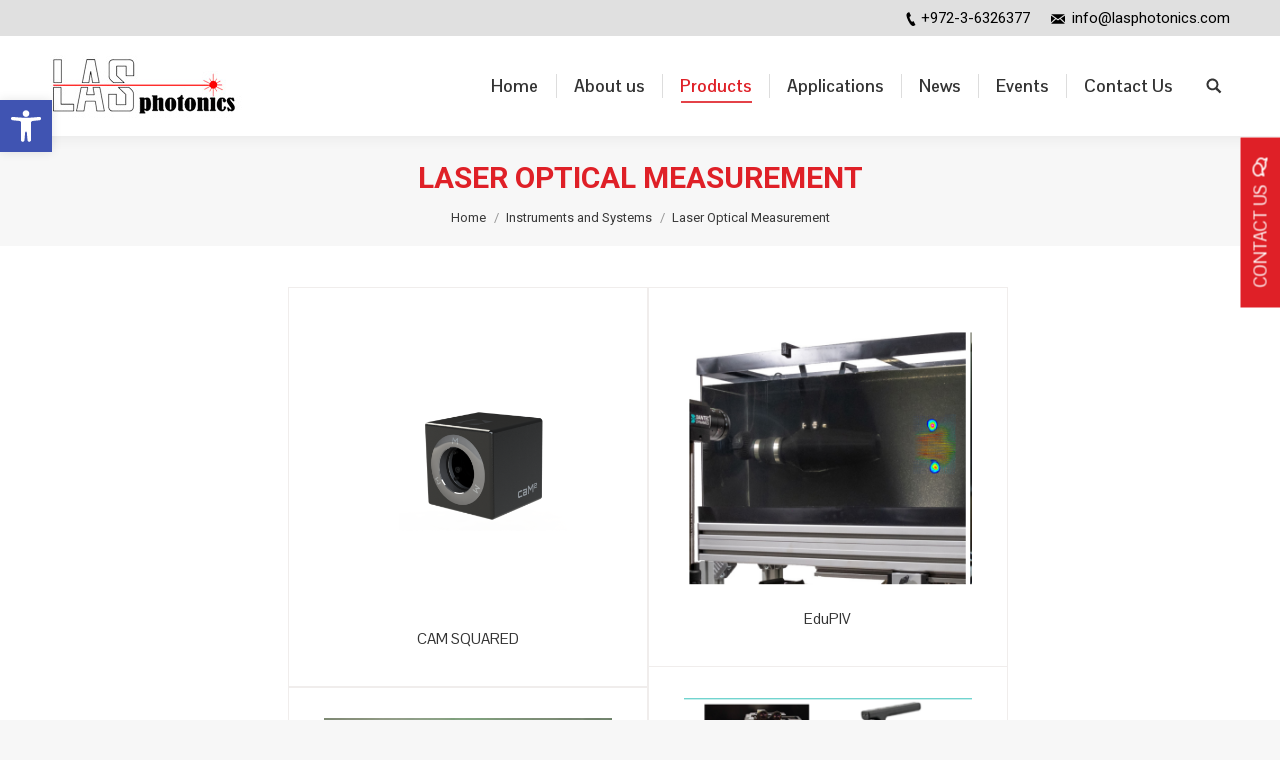

--- FILE ---
content_type: text/html; charset=UTF-8
request_url: https://lasphotonics.com/product-category/instruments/laser-optical-measurement/
body_size: 22951
content:
	
	
	
	
	
	
	


<!DOCTYPE html>
<!--[if !(IE 6) | !(IE 7) | !(IE 8)  ]><!-->
<html lang="en-US" class="no-js">
<!--<![endif]-->
<head>
	<meta charset="UTF-8" />
		<meta name="viewport" content="width=device-width, initial-scale=1, maximum-scale=1, user-scalable=0">
	    <meta name="theme-color" content="#df2027"/>	<link rel="profile" href="http://gmpg.org/xfn/11" />
            <script type="text/javascript">
            if (/Android|webOS|iPhone|iPad|iPod|BlackBerry|IEMobile|Opera Mini/i.test(navigator.userAgent)) {
                var originalAddEventListener = EventTarget.prototype.addEventListener,
                    oldWidth = window.innerWidth;

                EventTarget.prototype.addEventListener = function (eventName, eventHandler, useCapture) {
                    if (eventName === "resize") {
                        originalAddEventListener.call(this, eventName, function (event) {
                            if (oldWidth === window.innerWidth) {
                                return;
                            }
                            else if (oldWidth !== window.innerWidth) {
                                oldWidth = window.innerWidth;
                            }
                            if (eventHandler.handleEvent) {
                                eventHandler.handleEvent.call(this, event);
                            }
                            else {
                                eventHandler.call(this, event);
                            };
                        }, useCapture);
                    }
                    else {
                        originalAddEventListener.call(this, eventName, eventHandler, useCapture);
                    };
                };
            };
        </script>
		<title>Laser Optical Measurement &#8211; Lasphotonics</title>
<link rel='dns-prefetch' href='//js.hs-scripts.com' />
<link rel='dns-prefetch' href='//fonts.googleapis.com' />
<link rel='dns-prefetch' href='//s.w.org' />
<link rel="alternate" type="application/rss+xml" title="Lasphotonics &raquo; Feed" href="https://lasphotonics.com/feed/" />
<link rel="alternate" type="application/rss+xml" title="Lasphotonics &raquo; Comments Feed" href="https://lasphotonics.com/comments/feed/" />
<link rel="alternate" type="application/rss+xml" title="Lasphotonics &raquo; Laser Optical Measurement Category Feed" href="https://lasphotonics.com/product-category/systems/laser-optical-measurement/feed/" />
		<script type="text/javascript">
			window._wpemojiSettings = {"baseUrl":"https:\/\/s.w.org\/images\/core\/emoji\/11\/72x72\/","ext":".png","svgUrl":"https:\/\/s.w.org\/images\/core\/emoji\/11\/svg\/","svgExt":".svg","source":{"concatemoji":"https:\/\/lasphotonics.com\/wp-includes\/js\/wp-emoji-release.min.js?ver=4.9.10"}};
			!function(a,b,c){function d(a,b){var c=String.fromCharCode;l.clearRect(0,0,k.width,k.height),l.fillText(c.apply(this,a),0,0);var d=k.toDataURL();l.clearRect(0,0,k.width,k.height),l.fillText(c.apply(this,b),0,0);var e=k.toDataURL();return d===e}function e(a){var b;if(!l||!l.fillText)return!1;switch(l.textBaseline="top",l.font="600 32px Arial",a){case"flag":return!(b=d([55356,56826,55356,56819],[55356,56826,8203,55356,56819]))&&(b=d([55356,57332,56128,56423,56128,56418,56128,56421,56128,56430,56128,56423,56128,56447],[55356,57332,8203,56128,56423,8203,56128,56418,8203,56128,56421,8203,56128,56430,8203,56128,56423,8203,56128,56447]),!b);case"emoji":return b=d([55358,56760,9792,65039],[55358,56760,8203,9792,65039]),!b}return!1}function f(a){var c=b.createElement("script");c.src=a,c.defer=c.type="text/javascript",b.getElementsByTagName("head")[0].appendChild(c)}var g,h,i,j,k=b.createElement("canvas"),l=k.getContext&&k.getContext("2d");for(j=Array("flag","emoji"),c.supports={everything:!0,everythingExceptFlag:!0},i=0;i<j.length;i++)c.supports[j[i]]=e(j[i]),c.supports.everything=c.supports.everything&&c.supports[j[i]],"flag"!==j[i]&&(c.supports.everythingExceptFlag=c.supports.everythingExceptFlag&&c.supports[j[i]]);c.supports.everythingExceptFlag=c.supports.everythingExceptFlag&&!c.supports.flag,c.DOMReady=!1,c.readyCallback=function(){c.DOMReady=!0},c.supports.everything||(h=function(){c.readyCallback()},b.addEventListener?(b.addEventListener("DOMContentLoaded",h,!1),a.addEventListener("load",h,!1)):(a.attachEvent("onload",h),b.attachEvent("onreadystatechange",function(){"complete"===b.readyState&&c.readyCallback()})),g=c.source||{},g.concatemoji?f(g.concatemoji):g.wpemoji&&g.twemoji&&(f(g.twemoji),f(g.wpemoji)))}(window,document,window._wpemojiSettings);
		</script>
		<style type="text/css">
img.wp-smiley,
img.emoji {
	display: inline !important;
	border: none !important;
	box-shadow: none !important;
	height: 1em !important;
	width: 1em !important;
	margin: 0 .07em !important;
	vertical-align: -0.1em !important;
	background: none !important;
	padding: 0 !important;
}
</style>
<link rel='stylesheet' id='contact-form-7-css'  href='https://lasphotonics.com/wp-content/plugins/contact-form-7/includes/css/styles.css?ver=5.1.1' type='text/css' media='all' />
<link rel='stylesheet' id='rs-plugin-settings-css'  href='https://lasphotonics.com/wp-content/plugins/revslider/public/assets/css/settings.css?ver=5.4.8.1' type='text/css' media='all' />
<style id='rs-plugin-settings-inline-css' type='text/css'>
#rs-demo-id {}
</style>
<link rel='stylesheet' id='woof-css'  href='https://lasphotonics.com/wp-content/plugins/woocommerce-products-filter/css/front.css?ver=4.9.10' type='text/css' media='all' />
<link rel='stylesheet' id='chosen-drop-down-css'  href='https://lasphotonics.com/wp-content/plugins/woocommerce-products-filter/js/chosen/chosen.min.css?ver=4.9.10' type='text/css' media='all' />
<link rel='stylesheet' id='icheck-jquery-color-css'  href='https://lasphotonics.com/wp-content/plugins/woocommerce-products-filter/js/icheck/skins/flat/red.css?ver=4.9.10' type='text/css' media='all' />
<style id='woocommerce-inline-inline-css' type='text/css'>
.woocommerce form .form-row .required { visibility: visible; }
</style>
<link rel='stylesheet' id='lasphotonics-css'  href='https://lasphotonics.com/wp-content/themes/lasphotonics/custom.css?ver=4.9.10' type='text/css' media='all' />
<link rel='stylesheet' id='the7-Defaults-css'  href='https://lasphotonics.com/wp-content/uploads/smile_fonts/Defaults/Defaults.css?ver=4.9.10' type='text/css' media='all' />
<link rel='stylesheet' id='the7-icomoon-brankic-32x32-css'  href='https://lasphotonics.com/wp-content/uploads/smile_fonts/icomoon-brankic-32x32/icomoon-brankic-32x32.css?ver=4.9.10' type='text/css' media='all' />
<link rel='stylesheet' id='the7-icomoon-free-social-contact-16x16-css'  href='https://lasphotonics.com/wp-content/uploads/smile_fonts/icomoon-free-social-contact-16x16/icomoon-free-social-contact-16x16.css?ver=4.9.10' type='text/css' media='all' />
<link rel='stylesheet' id='pojo-a11y-css'  href='https://lasphotonics.com/wp-content/plugins/pojo-accessibility/assets/css/style.min.css?ver=1.0.0' type='text/css' media='all' />
<link rel='stylesheet' id='dt-web-fonts-css'  href='//fonts.googleapis.com/css?family=Roboto%3A400%2C600%2C700%7CRoboto+Condensed%3A400%2C600%2C700%7COpen+Sans%3A400%2C600%2C700%7CPontano+Sans%3A400%2C600%2C700&#038;ver=4.9.10' type='text/css' media='all' />
<link rel='stylesheet' id='dt-main-css'  href='https://lasphotonics.com/wp-content/themes/lasphotonics/css/main.min.css?ver=4.9.10' type='text/css' media='all' />
<style id='dt-main-inline-css' type='text/css'>
body #load {
  display: block;
  height: 100%;
  overflow: hidden;
  position: fixed;
  width: 100%;
  z-index: 9901;
  opacity: 1;
  visibility: visible;
  -webkit-transition: all .35s ease-out;
  transition: all .35s ease-out;
}
.load-wrap {
  width: 100%;
  height: 100%;
  background-position: center center;
  background-repeat: no-repeat;
  text-align: center;
}
.load-wrap > svg {
  position: absolute;
  top: 50%;
  left: 50%;
  -ms-transform: translate(-50%,-50%);
  -webkit-transform: translate(-50%,-50%);
  transform: translate(-50%,-50%);
}
#load {
  background-color: #ffffff;
}
.uil-default rect:not(.bk) {
  fill: rgba(51,51,51,0.3);
}
.uil-ring > path {
  fill: rgba(51,51,51,0.3);
}
.ring-loader .circle {
  fill: rgba(51,51,51,0.3);
}
.ring-loader .moving-circle {
  fill: #333333;
}
.uil-hourglass .glass {
  stroke: #333333;
}
.uil-hourglass .sand {
  fill: rgba(51,51,51,0.3);
}
.spinner-loader .load-wrap {
  background-image: url("data:image/svg+xml,%3Csvg width='75px' height='75px' xmlns='http://www.w3.org/2000/svg' viewBox='0 0 100 100' preserveAspectRatio='xMidYMid' class='uil-default'%3E%3Crect x='0' y='0' width='100' height='100' fill='none' class='bk'%3E%3C/rect%3E%3Crect  x='46.5' y='40' width='7' height='20' rx='5' ry='5' fill='rgba%2851%2C51%2C51%2C0.3%29' transform='rotate(0 50 50) translate(0 -30)'%3E  %3Canimate attributeName='opacity' from='1' to='0' dur='1s' begin='0s' repeatCount='indefinite'/%3E%3C/rect%3E%3Crect  x='46.5' y='40' width='7' height='20' rx='5' ry='5' fill='rgba%2851%2C51%2C51%2C0.3%29' transform='rotate(30 50 50) translate(0 -30)'%3E  %3Canimate attributeName='opacity' from='1' to='0' dur='1s' begin='0.08333333333333333s' repeatCount='indefinite'/%3E%3C/rect%3E%3Crect  x='46.5' y='40' width='7' height='20' rx='5' ry='5' fill='rgba%2851%2C51%2C51%2C0.3%29' transform='rotate(60 50 50) translate(0 -30)'%3E  %3Canimate attributeName='opacity' from='1' to='0' dur='1s' begin='0.16666666666666666s' repeatCount='indefinite'/%3E%3C/rect%3E%3Crect  x='46.5' y='40' width='7' height='20' rx='5' ry='5' fill='rgba%2851%2C51%2C51%2C0.3%29' transform='rotate(90 50 50) translate(0 -30)'%3E  %3Canimate attributeName='opacity' from='1' to='0' dur='1s' begin='0.25s' repeatCount='indefinite'/%3E%3C/rect%3E%3Crect  x='46.5' y='40' width='7' height='20' rx='5' ry='5' fill='rgba%2851%2C51%2C51%2C0.3%29' transform='rotate(120 50 50) translate(0 -30)'%3E  %3Canimate attributeName='opacity' from='1' to='0' dur='1s' begin='0.3333333333333333s' repeatCount='indefinite'/%3E%3C/rect%3E%3Crect  x='46.5' y='40' width='7' height='20' rx='5' ry='5' fill='rgba%2851%2C51%2C51%2C0.3%29' transform='rotate(150 50 50) translate(0 -30)'%3E  %3Canimate attributeName='opacity' from='1' to='0' dur='1s' begin='0.4166666666666667s' repeatCount='indefinite'/%3E%3C/rect%3E%3Crect  x='46.5' y='40' width='7' height='20' rx='5' ry='5' fill='rgba%2851%2C51%2C51%2C0.3%29' transform='rotate(180 50 50) translate(0 -30)'%3E  %3Canimate attributeName='opacity' from='1' to='0' dur='1s' begin='0.5s' repeatCount='indefinite'/%3E%3C/rect%3E%3Crect  x='46.5' y='40' width='7' height='20' rx='5' ry='5' fill='rgba%2851%2C51%2C51%2C0.3%29' transform='rotate(210 50 50) translate(0 -30)'%3E  %3Canimate attributeName='opacity' from='1' to='0' dur='1s' begin='0.5833333333333334s' repeatCount='indefinite'/%3E%3C/rect%3E%3Crect  x='46.5' y='40' width='7' height='20' rx='5' ry='5' fill='rgba%2851%2C51%2C51%2C0.3%29' transform='rotate(240 50 50) translate(0 -30)'%3E  %3Canimate attributeName='opacity' from='1' to='0' dur='1s' begin='0.6666666666666666s' repeatCount='indefinite'/%3E%3C/rect%3E%3Crect  x='46.5' y='40' width='7' height='20' rx='5' ry='5' fill='rgba%2851%2C51%2C51%2C0.3%29' transform='rotate(270 50 50) translate(0 -30)'%3E  %3Canimate attributeName='opacity' from='1' to='0' dur='1s' begin='0.75s' repeatCount='indefinite'/%3E%3C/rect%3E%3Crect  x='46.5' y='40' width='7' height='20' rx='5' ry='5' fill='rgba%2851%2C51%2C51%2C0.3%29' transform='rotate(300 50 50) translate(0 -30)'%3E  %3Canimate attributeName='opacity' from='1' to='0' dur='1s' begin='0.8333333333333334s' repeatCount='indefinite'/%3E%3C/rect%3E%3Crect  x='46.5' y='40' width='7' height='20' rx='5' ry='5' fill='rgba%2851%2C51%2C51%2C0.3%29' transform='rotate(330 50 50) translate(0 -30)'%3E  %3Canimate attributeName='opacity' from='1' to='0' dur='1s' begin='0.9166666666666666s' repeatCount='indefinite'/%3E%3C/rect%3E%3C/svg%3E");
}
.ring-loader .load-wrap {
  background-image: url("data:image/svg+xml,%3Csvg xmlns='http://www.w3.org/2000/svg' viewBox='0 0 32 32' width='72' height='72' fill='rgba%2851%2C51%2C51%2C0.3%29'%3E   %3Cpath opacity='.25' d='M16 0 A16 16 0 0 0 16 32 A16 16 0 0 0 16 0 M16 4 A12 12 0 0 1 16 28 A12 12 0 0 1 16 4'/%3E   %3Cpath d='M16 0 A16 16 0 0 1 32 16 L28 16 A12 12 0 0 0 16 4z'%3E     %3CanimateTransform attributeName='transform' type='rotate' from='0 16 16' to='360 16 16' dur='0.8s' repeatCount='indefinite' /%3E   %3C/path%3E %3C/svg%3E");
}
.hourglass-loader .load-wrap {
  background-image: url("data:image/svg+xml,%3Csvg xmlns='http://www.w3.org/2000/svg' viewBox='0 0 32 32' width='72' height='72' fill='rgba%2851%2C51%2C51%2C0.3%29'%3E   %3Cpath transform='translate(2)' d='M0 12 V20 H4 V12z'%3E      %3Canimate attributeName='d' values='M0 12 V20 H4 V12z; M0 4 V28 H4 V4z; M0 12 V20 H4 V12z; M0 12 V20 H4 V12z' dur='1.2s' repeatCount='indefinite' begin='0' keytimes='0;.2;.5;1' keySplines='0.2 0.2 0.4 0.8;0.2 0.6 0.4 0.8;0.2 0.8 0.4 0.8' calcMode='spline'  /%3E   %3C/path%3E   %3Cpath transform='translate(8)' d='M0 12 V20 H4 V12z'%3E     %3Canimate attributeName='d' values='M0 12 V20 H4 V12z; M0 4 V28 H4 V4z; M0 12 V20 H4 V12z; M0 12 V20 H4 V12z' dur='1.2s' repeatCount='indefinite' begin='0.2' keytimes='0;.2;.5;1' keySplines='0.2 0.2 0.4 0.8;0.2 0.6 0.4 0.8;0.2 0.8 0.4 0.8' calcMode='spline'  /%3E   %3C/path%3E   %3Cpath transform='translate(14)' d='M0 12 V20 H4 V12z'%3E     %3Canimate attributeName='d' values='M0 12 V20 H4 V12z; M0 4 V28 H4 V4z; M0 12 V20 H4 V12z; M0 12 V20 H4 V12z' dur='1.2s' repeatCount='indefinite' begin='0.4' keytimes='0;.2;.5;1' keySplines='0.2 0.2 0.4 0.8;0.2 0.6 0.4 0.8;0.2 0.8 0.4 0.8' calcMode='spline' /%3E   %3C/path%3E   %3Cpath transform='translate(20)' d='M0 12 V20 H4 V12z'%3E     %3Canimate attributeName='d' values='M0 12 V20 H4 V12z; M0 4 V28 H4 V4z; M0 12 V20 H4 V12z; M0 12 V20 H4 V12z' dur='1.2s' repeatCount='indefinite' begin='0.6' keytimes='0;.2;.5;1' keySplines='0.2 0.2 0.4 0.8;0.2 0.6 0.4 0.8;0.2 0.8 0.4 0.8' calcMode='spline' /%3E   %3C/path%3E   %3Cpath transform='translate(26)' d='M0 12 V20 H4 V12z'%3E     %3Canimate attributeName='d' values='M0 12 V20 H4 V12z; M0 4 V28 H4 V4z; M0 12 V20 H4 V12z; M0 12 V20 H4 V12z' dur='1.2s' repeatCount='indefinite' begin='0.8' keytimes='0;.2;.5;1' keySplines='0.2 0.2 0.4 0.8;0.2 0.6 0.4 0.8;0.2 0.8 0.4 0.8' calcMode='spline' /%3E   %3C/path%3E %3C/svg%3E");
}

</style>
<link rel='stylesheet' id='dt-awsome-fonts-back-css'  href='https://lasphotonics.com/wp-content/themes/lasphotonics/fonts/FontAwesome/back-compat.min.css?ver=4.9.10' type='text/css' media='all' />
<link rel='stylesheet' id='dt-awsome-fonts-css'  href='https://lasphotonics.com/wp-content/themes/lasphotonics/fonts/FontAwesome/css/all.min.css?ver=4.9.10' type='text/css' media='all' />
<link rel='stylesheet' id='dt-fontello-css'  href='https://lasphotonics.com/wp-content/themes/lasphotonics/fonts/fontello/css/fontello.min.css?ver=4.9.10' type='text/css' media='all' />
<link rel='stylesheet' id='dt-custom-css'  href='https://lasphotonics.com/wp-content/uploads/the7-css/custom.css?ver=f64ca6280862' type='text/css' media='all' />
<link rel='stylesheet' id='wc-dt-custom-css'  href='https://lasphotonics.com/wp-content/uploads/the7-css/compatibility/wc-dt-custom.css?ver=f64ca6280862' type='text/css' media='all' />
<link rel='stylesheet' id='dt-media-css'  href='https://lasphotonics.com/wp-content/uploads/the7-css/media.css?ver=f64ca6280862' type='text/css' media='all' />
<link rel='stylesheet' id='style-css'  href='https://lasphotonics.com/wp-content/themes/lasphotonics/style.css?ver=4.9.10' type='text/css' media='all' />
<script type='text/javascript' src='https://lasphotonics.com/wp-includes/js/jquery/jquery.js?ver=1.12.4'></script>
<script type='text/javascript' src='https://lasphotonics.com/wp-includes/js/jquery/jquery-migrate.min.js?ver=1.4.1'></script>
<script type='text/javascript' src='https://lasphotonics.com/wp-content/plugins/revslider/public/assets/js/jquery.themepunch.tools.min.js?ver=5.4.8.1'></script>
<script type='text/javascript' src='https://lasphotonics.com/wp-content/plugins/revslider/public/assets/js/jquery.themepunch.revolution.min.js?ver=5.4.8.1'></script>
<script type='text/javascript' src='https://lasphotonics.com/wp-content/plugins/woocommerce/assets/js/jquery-blockui/jquery.blockUI.min.js?ver=2.70'></script>
<script type='text/javascript'>
/* <![CDATA[ */
var wc_add_to_cart_params = {"ajax_url":"\/wp-admin\/admin-ajax.php","wc_ajax_url":"\/?wc-ajax=%%endpoint%%","i18n_view_cart":"View cart","cart_url":"https:\/\/lasphotonics.com","is_cart":"","cart_redirect_after_add":"no"};
/* ]]> */
</script>
<script type='text/javascript' src='https://lasphotonics.com/wp-content/plugins/woocommerce/assets/js/frontend/add-to-cart.min.js?ver=3.5.3'></script>
<script type='text/javascript' src='https://lasphotonics.com/wp-content/plugins/js_composer/assets/js/vendors/woocommerce-add-to-cart.js?ver=5.6'></script>
<script type='text/javascript'>
/* <![CDATA[ */
var dtLocal = {"themeUrl":"https:\/\/lasphotonics.com\/wp-content\/themes\/lasphotonics","passText":"To view this protected post, enter the password below:","moreButtonText":{"loading":"Loading...","loadMore":"Load more"},"postID":"6431","ajaxurl":"https:\/\/lasphotonics.com\/wp-admin\/admin-ajax.php","contactMessages":{"required":"One or more fields have an error. Please check and try again.","terms":"Please accept the privacy policy."},"ajaxNonce":"782c0fc679","pageData":{"type":"archive","template":null,"layout":"masonry"},"themeSettings":{"smoothScroll":"off","lazyLoading":false,"accentColor":{"mode":"solid","color":"#df2027"},"desktopHeader":{"height":100},"floatingHeader":{"showAfter":150,"showMenu":true,"height":60,"logo":{"showLogo":true,"html":"<img class=\" preload-me\" src=\"https:\/\/lasphotonics.com\/wp-content\/uploads\/2019\/01\/logo.jpg\" srcset=\"https:\/\/lasphotonics.com\/wp-content\/uploads\/2019\/01\/logo.jpg 194w, https:\/\/lasphotonics.com\/wp-content\/uploads\/2019\/01\/logo.jpg 194w\" width=\"194\" height=\"63\"   sizes=\"194px\" alt=\"Lasphotonics\" \/>","url":"https:\/\/lasphotonics.com\/"}},"mobileHeader":{"firstSwitchPoint":1070,"secondSwitchPoint":1070,"firstSwitchPointHeight":60,"secondSwitchPointHeight":60},"stickyMobileHeaderFirstSwitch":{"logo":{"html":"<img class=\" preload-me\" src=\"https:\/\/lasphotonics.com\/wp-content\/uploads\/2019\/01\/logo.jpg\" srcset=\"https:\/\/lasphotonics.com\/wp-content\/uploads\/2019\/01\/logo.jpg 194w, https:\/\/lasphotonics.com\/wp-content\/uploads\/2019\/01\/logo.jpg 194w\" width=\"194\" height=\"63\"   sizes=\"194px\" alt=\"Lasphotonics\" \/>"}},"stickyMobileHeaderSecondSwitch":{"logo":{"html":"<img class=\" preload-me\" src=\"https:\/\/lasphotonics.com\/wp-content\/uploads\/2019\/01\/logo.jpg\" srcset=\"https:\/\/lasphotonics.com\/wp-content\/uploads\/2019\/01\/logo.jpg 194w, https:\/\/lasphotonics.com\/wp-content\/uploads\/2019\/01\/logo.jpg 194w\" width=\"194\" height=\"63\"   sizes=\"194px\" alt=\"Lasphotonics\" \/>"}},"content":{"textColor":"#494949","headerColor":"#333333"},"boxedWidth":"1340px","stripes":{"stripe1":{"textColor":"#787d85","headerColor":"#3b3f4a"},"stripe2":{"textColor":"#8b9199","headerColor":"#ffffff"},"stripe3":{"textColor":"#ffffff","headerColor":"#ffffff"}}},"VCMobileScreenWidth":"768","wcCartFragmentHash":"2be3bc37221b0d64c111e5e96a0255af"};
var dtShare = {"shareButtonText":{"facebook":"Share on Facebook","twitter":"Tweet","pinterest":"Pin it","linkedin":"Share on Linkedin","whatsapp":"Share on Whatsapp","google":"Share on Google Plus","download":"Download image"},"overlayOpacity":"85"};
/* ]]> */
</script>
<script type='text/javascript' src='https://lasphotonics.com/wp-content/themes/lasphotonics/js/above-the-fold.min.js?ver=4.9.10'></script>
<link rel='https://api.w.org/' href='https://lasphotonics.com/wp-json/' />
<link rel="EditURI" type="application/rsd+xml" title="RSD" href="https://lasphotonics.com/xmlrpc.php?rsd" />
<link rel="wlwmanifest" type="application/wlwmanifest+xml" href="https://lasphotonics.com/wp-includes/wlwmanifest.xml" /> 
<meta name="generator" content="WordPress 4.9.10" />
<meta name="generator" content="WooCommerce 3.5.3" />
           <meta property="og:image" content="">
       
			<!-- DO NOT COPY THIS SNIPPET! Start of Page Analytics Tracking for HubSpot WordPress plugin v8.0.294-->
			<script type="text/javascript">
				var _hsq = _hsq || [];
				_hsq.push(["setContentType", "listing-page"]);
			</script>
			<!-- DO NOT COPY THIS SNIPPET! End of Page Analytics Tracking for HubSpot WordPress plugin -->
						<script>
				(function() {
					var hbspt = window.hbspt = window.hbspt || {};
					hbspt.forms = hbspt.forms || {};
					hbspt._wpFormsQueue = [];
					hbspt.enqueueForm = function(formDef) {
						if (hbspt.forms && hbspt.forms.create) {
							hbspt.forms.create(formDef);
						} else {
							hbspt._wpFormsQueue.push(formDef);
						}
					}
					if (!window.hbspt.forms.create) {
						Object.defineProperty(window.hbspt.forms, 'create', {
							configurable: true,
							get: function() {
								return hbspt._wpCreateForm;
							},
							set: function(value) {
								hbspt._wpCreateForm = value;
								while (hbspt._wpFormsQueue.length) {
									var formDef = hbspt._wpFormsQueue.shift();
									if (!document.currentScript) {
										var formScriptId = 'leadin-forms-v2-js';
										hubspot.utils.currentScript = document.getElementById(formScriptId);
									}
									hbspt._wpCreateForm.call(hbspt.forms, formDef);
								}
							},
						});
					}
				})();
			</script>
		<meta property="og:site_name" content="Lasphotonics" />
<meta property="og:title" content="CAM SQUARED" />
<meta property="og:description" content="&lt;div class=&quot;et_pb_module et_pb_text et_pb_text_2_tb_body et_pb_text_align_left et_pb_bg_layout_light&quot;&gt;
&lt;div class=&quot;et_pb_text_inner&quot;&gt;

M² Measurement &amp; Laser Quality Testing

&lt;/div&gt;
&lt;/div&gt;
&lt;div class=&quot;et_pb_module et_pb_wc_description et_pb_wc_description_0_tb_body et_pb_bg_layout_light et_pb_text_align_left&quot;&gt;
&lt;div class=&quot;et_pb_module_inner&quot;&gt;

CAM SQUARED is Imagine Optic’s innovative answer to the need for laser quality testing and M² measurement in the lab or in production.

As easy and quick to set up as a beam profiler, CAM SQUARED gives access to the M squared factor in seconds instead of minutes!

&lt;/div&gt;
&lt;/div&gt;" />
<meta property="og:image" content="https://lasphotonics.com/wp-content/uploads/2025/08/M2-measurement-cam-squared-image-IO-0323.png" />
<meta property="og:url" content="https://lasphotonics.com/product/cam-squared/" />
<meta property="og:type" content="object" />
	<noscript><style>.woocommerce-product-gallery{ opacity: 1 !important; }</style></noscript>
	<meta name="generator" content="Powered by WPBakery Page Builder - drag and drop page builder for WordPress."/>
<!--[if lte IE 9]><link rel="stylesheet" type="text/css" href="https://lasphotonics.com/wp-content/plugins/js_composer/assets/css/vc_lte_ie9.min.css" media="screen"><![endif]--><style type="text/css">
#pojo-a11y-toolbar .pojo-a11y-toolbar-toggle a{ background-color: #4054b2;	color: #ffffff;}
#pojo-a11y-toolbar .pojo-a11y-toolbar-overlay, #pojo-a11y-toolbar .pojo-a11y-toolbar-overlay ul.pojo-a11y-toolbar-items.pojo-a11y-links{ border-color: #4054b2;}
body.pojo-a11y-focusable a:focus{ outline-style: solid !important;	outline-width: 1px !important;	outline-color: #FF0000 !important;}
#pojo-a11y-toolbar{ top: 100px !important;}
#pojo-a11y-toolbar .pojo-a11y-toolbar-overlay{ background-color: #ffffff;}
#pojo-a11y-toolbar .pojo-a11y-toolbar-overlay ul.pojo-a11y-toolbar-items li.pojo-a11y-toolbar-item a, #pojo-a11y-toolbar .pojo-a11y-toolbar-overlay p.pojo-a11y-toolbar-title{ color: #333333;}
#pojo-a11y-toolbar .pojo-a11y-toolbar-overlay ul.pojo-a11y-toolbar-items li.pojo-a11y-toolbar-item a.active{ background-color: #4054b2;	color: #ffffff;}
@media (max-width: 767px) { #pojo-a11y-toolbar { top: 50px !important; } }</style><meta name="generator" content="Powered by Slider Revolution 5.4.8.1 - responsive, Mobile-Friendly Slider Plugin for WordPress with comfortable drag and drop interface." />
<script type="text/javascript">
document.addEventListener("DOMContentLoaded", function(event) { 
	var load = document.getElementById("load");
	
	var removeLoading = setTimeout(function() {
		load.className += " loader-removed";
	}, 500);
});
</script>
<link rel="icon" href="https://lasphotonics.com/wp-content/uploads/2019/01/favicon.ico" type="image/x-icon" sizes="16x16"/><script type="text/javascript">function setREVStartSize(e){									
						try{ e.c=jQuery(e.c);var i=jQuery(window).width(),t=9999,r=0,n=0,l=0,f=0,s=0,h=0;
							if(e.responsiveLevels&&(jQuery.each(e.responsiveLevels,function(e,f){f>i&&(t=r=f,l=e),i>f&&f>r&&(r=f,n=e)}),t>r&&(l=n)),f=e.gridheight[l]||e.gridheight[0]||e.gridheight,s=e.gridwidth[l]||e.gridwidth[0]||e.gridwidth,h=i/s,h=h>1?1:h,f=Math.round(h*f),"fullscreen"==e.sliderLayout){var u=(e.c.width(),jQuery(window).height());if(void 0!=e.fullScreenOffsetContainer){var c=e.fullScreenOffsetContainer.split(",");if (c) jQuery.each(c,function(e,i){u=jQuery(i).length>0?u-jQuery(i).outerHeight(!0):u}),e.fullScreenOffset.split("%").length>1&&void 0!=e.fullScreenOffset&&e.fullScreenOffset.length>0?u-=jQuery(window).height()*parseInt(e.fullScreenOffset,0)/100:void 0!=e.fullScreenOffset&&e.fullScreenOffset.length>0&&(u-=parseInt(e.fullScreenOffset,0))}f=u}else void 0!=e.minHeight&&f<e.minHeight&&(f=e.minHeight);e.c.closest(".rev_slider_wrapper").css({height:f})					
						}catch(d){console.log("Failure at Presize of Slider:"+d)}						
					};</script>
		<style type="text/css" id="wp-custom-css">
			.accessibility-link{
	margin-top:10px !important;
	color:#df2027 !important;
	font-weight:700
}		</style>
	        <script type="text/javascript">
            var woof_is_permalink =1;

            var woof_shop_page = "";
        
            var woof_really_curr_tax = {};
            var woof_current_page_link = location.protocol + '//' + location.host + location.pathname;
            //***lets remove pagination from woof_current_page_link
            woof_current_page_link = woof_current_page_link.replace(/\page\/[0-9]+/, "");
                    var woof_link = 'https://lasphotonics.com/wp-content/plugins/woocommerce-products-filter/';

                                woof_really_curr_tax = {term_id:153, taxonomy: "product_cat"};
                            </script>

                <script>

            var woof_ajaxurl = "https://lasphotonics.com/wp-admin/admin-ajax.php";

            var woof_lang = {
                'orderby': "orderby",
                'date': "date",
                'perpage': "per page",
                'pricerange': "price range",
                'menu_order': "menu order",
                'popularity': "popularity",
                'rating': "rating",
                'price': "price low to high",
                'price-desc': "price high to low"
            };

            if (typeof woof_lang_custom == 'undefined') {
                var woof_lang_custom = {};/*!!important*/
            }

            //***

            var woof_is_mobile = 0;
        


            var woof_show_price_search_button = 0;
            var woof_show_price_search_type = 0;
        
            var woof_show_price_search_type = 0;

            var swoof_search_slug = "swoof";

        
            var icheck_skin = {};
                                    icheck_skin.skin = "flat";
                icheck_skin.color = "red";
        
            var is_woof_use_chosen =1;

        

            var woof_current_values = '[]';
            //+++
            var woof_lang_loading = "Loading ...";

        
            var woof_lang_show_products_filter = "show products filter";
            var woof_lang_hide_products_filter = "hide products filter";
            var woof_lang_pricerange = "price range";

            //+++

            var woof_use_beauty_scroll =0;
            //+++
            var woof_autosubmit =1;
            var woof_ajaxurl = "https://lasphotonics.com/wp-admin/admin-ajax.php";
            /*var woof_submit_link = "";*/
            var woof_is_ajax = 0;
            var woof_ajax_redraw = 0;
            var woof_ajax_page_num =1;
            var woof_ajax_first_done = false;
            var woof_checkboxes_slide_flag = true;


            //toggles
            var woof_toggle_type = "text";

            var woof_toggle_closed_text = "-";
            var woof_toggle_opened_text = "+";

            var woof_toggle_closed_image = "https://lasphotonics.com/wp-content/plugins/woocommerce-products-filter/img/plus3.png";
            var woof_toggle_opened_image = "https://lasphotonics.com/wp-content/plugins/woocommerce-products-filter/img/minus3.png";


            //indexes which can be displayed in red buttons panel
                    var woof_accept_array = ["min_price", "orderby", "perpage", ,"product_visibility","product_cat","product_tag","pa_apllications","pa_average-power","pa_frequency","pa_power","pa_pulse-duration","pa_technology","pa_type-laser","pa_type-of-material","pa_wavelength"];

        


            //***
            //for extensions

            var woof_ext_init_functions = null;
        

        
            var woof_overlay_skin = "default";

            jQuery(function () {
                try
                {
                    woof_current_values = jQuery.parseJSON(woof_current_values);
                } catch (e)
                {
                    woof_current_values = null;
                }
                if (woof_current_values == null || woof_current_values.length == 0) {
                    woof_current_values = {};
                }

            });

            function woof_js_after_ajax_done() {
                jQuery(document).trigger('woof_ajax_done');
                    }
        </script>
        <noscript><style type="text/css"> .wpb_animate_when_almost_visible { opacity: 1; }</style></noscript></head>
<body class="archive tax-product_cat term-laser-optical-measurement term-153 woocommerce woocommerce-page woocommerce-no-js layout-masonry description-under-image disabled-hover-icons dt-responsive-on srcset-enabled btn-shadow custom-btn-color custom-btn-hover-color bold-icons phantom-fade phantom-shadow-decoration phantom-main-logo-on sticky-mobile-header top-header first-switch-logo-left first-switch-menu-right second-switch-logo-left second-switch-menu-right right-mobile-menu layzr-loading-on popup-message-style dt-fa-compatibility the7-ver- wpb-js-composer js-comp-ver-5.6 vc_responsive">
<!-- The7  -->
<div id="load" class="spinner-loader">
	<div class="load-wrap"></div>
</div>
<div id="page">
	<a class="skip-link screen-reader-text" href="#content">Skip to content</a>

<div class="masthead inline-header right widgets full-height dividers shadow-decoration small-mobile-menu-icon dt-parent-menu-clickable show-device-logo show-mobile-logo" role="banner">

			<div class="top-bar top-bar-line-hide">
			<div class="top-bar-bg" ></div>
			<div class="mini-widgets left-widgets"></div>			<div class="right-widgets mini-widgets"><span class="mini-contacts phone show-on-desktop in-menu-first-switch in-menu-second-switch"><a href="tel:+97236326377">+972-3-6326377</a></span><span class="mini-contacts email show-on-desktop in-menu-first-switch in-menu-second-switch"><a href="mailto:info@lasphotonics.com">info@lasphotonics.com</a></span></div>		</div>

	<header class="header-bar">

						<div class="branding">
					<div id="site-title" class="assistive-text">Lasphotonics</div>
					<div id="site-description" class="assistive-text"></div>
					<a href="https://lasphotonics.com/"><img class=" preload-me" src="https://lasphotonics.com/wp-content/uploads/2019/01/logo.jpg" srcset="https://lasphotonics.com/wp-content/uploads/2019/01/logo.jpg 194w, https://lasphotonics.com/wp-content/uploads/2019/01/logo.jpg 194w" width="194" height="63"   sizes="194px" alt="Lasphotonics" /><img class="mobile-logo preload-me" src="https://lasphotonics.com/wp-content/uploads/2019/01/logo.jpg" srcset="https://lasphotonics.com/wp-content/uploads/2019/01/logo.jpg 194w, https://lasphotonics.com/wp-content/uploads/2019/01/logo.jpg 194w" width="194" height="63"   sizes="194px" alt="Lasphotonics" /></a>				</div>
		<ul id="primary-menu" class="main-nav underline-decoration l-to-r-line outside-item-remove-margin" role="menu"><li class="menu-item menu-item-type-post_type menu-item-object-page menu-item-home menu-item-317 first"><a href='https://lasphotonics.com/' data-level='1'><span class="menu-item-text"><span class="menu-text">Home</span></span></a></li> <li class="menu-item menu-item-type-post_type menu-item-object-page menu-item-308"><a href='https://lasphotonics.com/about-us/' data-level='1'><span class="menu-item-text"><span class="menu-text">About us</span></span></a></li> <li class="menu-item menu-item-type-post_type menu-item-object-page current-menu-ancestor current_page_ancestor menu-item-has-children menu-item-451 act has-children dt-mega-menu mega-full-width mega-column-3"><a href='https://lasphotonics.com/products/' data-level='1'><span class="menu-item-text"><span class="menu-text">Products</span></span></a><div class="dt-mega-menu-wrap"><ul class="sub-nav hover-style-bg level-arrows-on"><li class="menu-item menu-item-type-taxonomy menu-item-object-product_cat menu-item-has-children menu-item-383 first has-children no-link dt-mega-parent wf-1-3"><a href='https://lasphotonics.com/product-category/laser-sources/' data-level='2'><span class="menu-item-text"><span class="menu-text">Laser Sources</span></span></a><ul class="sub-nav hover-style-bg level-arrows-on"><li class="menu-item menu-item-type-taxonomy menu-item-object-product_cat menu-item-384 first"><a href='https://lasphotonics.com/product-category/laser-sources/cw/' data-level='3'><span class="menu-item-text"><span class="menu-text">CW</span></span></a></li> <li class="menu-item menu-item-type-taxonomy menu-item-object-product_cat menu-item-385"><a href='https://lasphotonics.com/product-category/laser-sources/pulsed/' data-level='3'><span class="menu-item-text"><span class="menu-text">Pulsed</span></span></a></li> <li class="menu-item menu-item-type-taxonomy menu-item-object-product_cat menu-item-6297"><a href='https://lasphotonics.com/product-category/laser-sources/ultra-narrow-lasers/' data-level='3'><span class="menu-item-text"><span class="menu-text">Ultra-Narrow lasers</span></span></a></li> </ul></li> <li class="menu-item menu-item-type-taxonomy menu-item-object-product_cat menu-item-has-children menu-item-395 has-children no-link dt-mega-parent wf-1-3"><a href='https://lasphotonics.com/product-category/laser-material-processing/' data-level='2'><span class="menu-item-text"><span class="menu-text">Laser Material Processing</span></span></a><ul class="sub-nav hover-style-bg level-arrows-on"><li class="menu-item menu-item-type-taxonomy menu-item-object-product_cat menu-item-1903 first"><a href='https://lasphotonics.com/product-category/laser-material-processing/laser-sources-laser-material-processing/' data-level='3'><span class="menu-item-text"><span class="menu-text">Laser sources</span></span></a></li> <li class="menu-item menu-item-type-taxonomy menu-item-object-product_cat menu-item-1904"><a href='https://lasphotonics.com/product-category/laser-material-processing/light-shaping-laser-accessories/' data-level='3'><span class="menu-item-text"><span class="menu-text">Light Shaping</span></span></a></li> <li class="menu-item menu-item-type-taxonomy menu-item-object-product_cat menu-item-1905"><a href='https://lasphotonics.com/product-category/laser-material-processing/customized-solutions/' data-level='3'><span class="menu-item-text"><span class="menu-text">Customized solutions</span></span></a></li> <li class="menu-item menu-item-type-taxonomy menu-item-object-product_cat menu-item-5015"><a href='https://lasphotonics.com/product-category/laser-material-processing/laser-micromachining-solutions/' data-level='3'><span class="menu-item-text"><span class="menu-text">Laser Micromachining Solutions</span></span></a></li> </ul></li> <li class="menu-item menu-item-type-taxonomy menu-item-object-product_cat menu-item-has-children menu-item-386 has-children no-link dt-mega-parent wf-1-3"><a href='https://lasphotonics.com/product-category/laser-accessories/' data-level='2'><span class="menu-item-text"><span class="menu-text">Laser Accessories</span></span></a><ul class="sub-nav hover-style-bg level-arrows-on"><li class="menu-item menu-item-type-taxonomy menu-item-object-product_cat menu-item-390 first"><a href='https://lasphotonics.com/product-category/laser-accessories/wfs/' data-level='3'><span class="menu-item-text"><span class="menu-text">Wavefront Sensors</span></span></a></li> <li class="menu-item menu-item-type-taxonomy menu-item-object-product_cat menu-item-5656"><a href='https://lasphotonics.com/product-category/laser-accessories/dm/' data-level='3'><span class="menu-item-text"><span class="menu-text">Deformable Mirrors</span></span></a></li> <li class="menu-item menu-item-type-taxonomy menu-item-object-product_cat menu-item-2360"><a href='https://lasphotonics.com/product-category/laser-accessories/laser-accessories-light-shaping/' data-level='3'><span class="menu-item-text"><span class="menu-text">Light Shaping</span></span></a></li> <li class="menu-item menu-item-type-taxonomy menu-item-object-product_cat menu-item-388"><a href='https://lasphotonics.com/product-category/laser-accessories/drivers/' data-level='3'><span class="menu-item-text"><span class="menu-text">Drivers</span></span></a></li> <li class="menu-item menu-item-type-taxonomy menu-item-object-product_cat menu-item-5748"><a href='https://lasphotonics.com/product-category/laser-accessories/beam-delivery-devices/' data-level='3'><span class="menu-item-text"><span class="menu-text">Beam delivery devices</span></span></a></li> <li class="menu-item menu-item-type-taxonomy menu-item-object-product_cat menu-item-6338"><a href='https://lasphotonics.com/product-category/laser-accessories/laser-analyzers/' data-level='3'><span class="menu-item-text"><span class="menu-text">Laser analyzers</span></span></a></li> </ul></li> <li class="menu-item menu-item-type-taxonomy menu-item-object-product_cat menu-item-has-children menu-item-398 has-children no-link dt-mega-parent wf-1-3"><a href='https://lasphotonics.com/product-category/components/' data-level='2'><span class="menu-item-text"><span class="menu-text">Components</span></span></a><ul class="sub-nav hover-style-bg level-arrows-on"><li class="menu-item menu-item-type-taxonomy menu-item-object-product_cat menu-item-400 first"><a href='https://lasphotonics.com/product-category/components/fiber-components/' data-level='3'><span class="menu-item-text"><span class="menu-text">Fiber Components</span></span></a></li> <li class="menu-item menu-item-type-taxonomy menu-item-object-product_cat menu-item-5998"><a href='https://lasphotonics.com/product-category/components/high_specialty_optical_fiber/' data-level='3'><span class="menu-item-text"><span class="menu-text">High Specialty Optical Fiber</span></span></a></li> <li class="menu-item menu-item-type-taxonomy menu-item-object-product_cat menu-item-399"><a href='https://lasphotonics.com/product-category/components/crystals/' data-level='3'><span class="menu-item-text"><span class="menu-text">Crystals</span></span></a></li> <li class="menu-item menu-item-type-taxonomy menu-item-object-product_cat menu-item-2311"><a href='https://lasphotonics.com/product-category/components/optics/' data-level='3'><span class="menu-item-text"><span class="menu-text">Optics</span></span></a></li> </ul></li> <li class="menu-item menu-item-type-taxonomy menu-item-object-product_cat current-product_cat-ancestor current-menu-ancestor current-menu-parent current-product_cat-parent menu-item-has-children menu-item-379 act has-children no-link dt-mega-parent wf-1-3"><a href='https://lasphotonics.com/product-category/systems/' data-level='2'><span class="menu-item-text"><span class="menu-text">Instruments and Systems</span></span></a><ul class="sub-nav hover-style-bg level-arrows-on"><li class="menu-item menu-item-type-taxonomy menu-item-object-product_cat menu-item-1404 first"><a href='https://lasphotonics.com/product-category/systems/laser-ranged-finders/' data-level='3'><span class="menu-item-text"><span class="menu-text">Laser Range Finders</span></span></a></li> <li class="menu-item menu-item-type-taxonomy menu-item-object-product_cat menu-item-382"><a href='https://lasphotonics.com/product-category/systems/photometry/' data-level='3'><span class="menu-item-text"><span class="menu-text">Photometry Systems</span></span></a></li> <li class="menu-item menu-item-type-taxonomy menu-item-object-product_cat menu-item-5642"><a href='https://lasphotonics.com/product-category/systems/metrology-systems/' data-level='3'><span class="menu-item-text"><span class="menu-text">Metrology Systems</span></span></a></li> <li class="menu-item menu-item-type-taxonomy menu-item-object-product_cat menu-item-5475"><a href='https://lasphotonics.com/product-category/systems/uv-leds/' data-level='3'><span class="menu-item-text"><span class="menu-text">UV LEDs</span></span></a></li> <li class="menu-item menu-item-type-taxonomy menu-item-object-product_cat menu-item-6263"><a href='https://lasphotonics.com/product-category/systems/instruments/' data-level='3'><span class="menu-item-text"><span class="menu-text">Instruments</span></span></a></li> <li class="menu-item menu-item-type-taxonomy menu-item-object-product_cat current-menu-item menu-item-6261 act"><a href='https://lasphotonics.com/product-category/systems/laser-optical-measurement/' data-level='3'><span class="menu-item-text"><span class="menu-text">Laser Optical Measurement</span></span></a></li> </ul></li> <li class="menu-item menu-item-type-taxonomy menu-item-object-product_cat menu-item-has-children menu-item-391 has-children no-link dt-mega-parent wf-1-3"><a href='https://lasphotonics.com/product-category/imaging-detection-units/' data-level='2'><span class="menu-item-text"><span class="menu-text">Imaging &#038; Detection Units</span></span></a><ul class="sub-nav hover-style-bg level-arrows-on"><li class="menu-item menu-item-type-taxonomy menu-item-object-product_cat menu-item-394 first"><a href='https://lasphotonics.com/product-category/imaging-detection-units/wfs-imaging-detection-units/' data-level='3'><span class="menu-item-text"><span class="menu-text">Wavefront Sensors</span></span></a></li> <li class="menu-item menu-item-type-taxonomy menu-item-object-product_cat menu-item-5641"><a href='https://lasphotonics.com/product-category/imaging-detection-units/deformable-mirrors/' data-level='3'><span class="menu-item-text"><span class="menu-text">Deformable Mirrors</span></span></a></li> <li class="menu-item menu-item-type-taxonomy menu-item-object-product_cat menu-item-5640"><a href='https://lasphotonics.com/product-category/imaging-detection-units/adaptive-optics-solutions/' data-level='3'><span class="menu-item-text"><span class="menu-text">Adaptive Optics Solutions</span></span></a></li> <li class="menu-item menu-item-type-taxonomy menu-item-object-product_cat menu-item-5013"><a href='https://lasphotonics.com/product-category/imaging-detection-units/x-rays-cameras/' data-level='3'><span class="menu-item-text"><span class="menu-text">Cameras</span></span></a></li> </ul></li> </ul></div></li> <li class="menu-item menu-item-type-post_type menu-item-object-page menu-item-376"><a href='https://lasphotonics.com/applications/' data-level='1'><span class="menu-item-text"><span class="menu-text">Applications</span></span></a></li> <li class="menu-item menu-item-type-post_type menu-item-object-page menu-item-314"><a href='https://lasphotonics.com/news-events/' data-level='1'><span class="menu-item-text"><span class="menu-text">News</span></span></a></li> <li class="menu-item menu-item-type-post_type menu-item-object-page menu-item-538"><a href='https://lasphotonics.com/events/' data-level='1'><span class="menu-item-text"><span class="menu-text">Events</span></span></a></li> <li class="menu-item menu-item-type-post_type menu-item-object-page menu-item-313"><a href='https://lasphotonics.com/contact-us/' data-level='1'><span class="menu-item-text"><span class="menu-text">Contact Us</span></span></a></li> </ul>
		<div class="mini-widgets"><div class="mini-search show-on-desktop near-logo-first-switch near-logo-second-switch popup-search default-icon"><form class="searchform" role="search" method="get" action="https://lasphotonics.com/">

	<label for="search" class="screen-reader-text">Search:</label>
			<a href="#go" class="submit text-disable default-icon"><span>&nbsp;</span></a>
		<div class="popup-search-wrap">
			<input type="text" class="field searchform-s" name="s" value="" placeholder="Type and hit enter …" />

			<a href="#go" class="search-icon"></a>
		</div>
			<input type="submit" class="assistive-text searchsubmit" value="Go!" />
</form>

</div></div>
	</header>

</div><div class='dt-close-mobile-menu-icon'><span></span></div>
<div class='dt-mobile-header'>
	<ul id="mobile-menu" class="mobile-main-nav" role="menu">
		<li class="menu-item menu-item-type-post_type menu-item-object-page menu-item-home menu-item-317 first"><a href='https://lasphotonics.com/' data-level='1'><span class="menu-item-text"><span class="menu-text">Home</span></span></a></li> <li class="menu-item menu-item-type-post_type menu-item-object-page menu-item-308"><a href='https://lasphotonics.com/about-us/' data-level='1'><span class="menu-item-text"><span class="menu-text">About us</span></span></a></li> <li class="menu-item menu-item-type-post_type menu-item-object-page current-menu-ancestor current_page_ancestor menu-item-has-children menu-item-451 act has-children dt-mega-menu mega-full-width mega-column-3"><a href='https://lasphotonics.com/products/' data-level='1'><span class="menu-item-text"><span class="menu-text">Products</span></span></a><div class="dt-mega-menu-wrap"><ul class="sub-nav hover-style-bg level-arrows-on"><li class="menu-item menu-item-type-taxonomy menu-item-object-product_cat menu-item-has-children menu-item-383 first has-children no-link dt-mega-parent wf-1-3"><a href='https://lasphotonics.com/product-category/laser-sources/' data-level='2'><span class="menu-item-text"><span class="menu-text">Laser Sources</span></span></a><ul class="sub-nav hover-style-bg level-arrows-on"><li class="menu-item menu-item-type-taxonomy menu-item-object-product_cat menu-item-384 first"><a href='https://lasphotonics.com/product-category/laser-sources/cw/' data-level='3'><span class="menu-item-text"><span class="menu-text">CW</span></span></a></li> <li class="menu-item menu-item-type-taxonomy menu-item-object-product_cat menu-item-385"><a href='https://lasphotonics.com/product-category/laser-sources/pulsed/' data-level='3'><span class="menu-item-text"><span class="menu-text">Pulsed</span></span></a></li> <li class="menu-item menu-item-type-taxonomy menu-item-object-product_cat menu-item-6297"><a href='https://lasphotonics.com/product-category/laser-sources/ultra-narrow-lasers/' data-level='3'><span class="menu-item-text"><span class="menu-text">Ultra-Narrow lasers</span></span></a></li> </ul></li> <li class="menu-item menu-item-type-taxonomy menu-item-object-product_cat menu-item-has-children menu-item-395 has-children no-link dt-mega-parent wf-1-3"><a href='https://lasphotonics.com/product-category/laser-material-processing/' data-level='2'><span class="menu-item-text"><span class="menu-text">Laser Material Processing</span></span></a><ul class="sub-nav hover-style-bg level-arrows-on"><li class="menu-item menu-item-type-taxonomy menu-item-object-product_cat menu-item-1903 first"><a href='https://lasphotonics.com/product-category/laser-material-processing/laser-sources-laser-material-processing/' data-level='3'><span class="menu-item-text"><span class="menu-text">Laser sources</span></span></a></li> <li class="menu-item menu-item-type-taxonomy menu-item-object-product_cat menu-item-1904"><a href='https://lasphotonics.com/product-category/laser-material-processing/light-shaping-laser-accessories/' data-level='3'><span class="menu-item-text"><span class="menu-text">Light Shaping</span></span></a></li> <li class="menu-item menu-item-type-taxonomy menu-item-object-product_cat menu-item-1905"><a href='https://lasphotonics.com/product-category/laser-material-processing/customized-solutions/' data-level='3'><span class="menu-item-text"><span class="menu-text">Customized solutions</span></span></a></li> <li class="menu-item menu-item-type-taxonomy menu-item-object-product_cat menu-item-5015"><a href='https://lasphotonics.com/product-category/laser-material-processing/laser-micromachining-solutions/' data-level='3'><span class="menu-item-text"><span class="menu-text">Laser Micromachining Solutions</span></span></a></li> </ul></li> <li class="menu-item menu-item-type-taxonomy menu-item-object-product_cat menu-item-has-children menu-item-386 has-children no-link dt-mega-parent wf-1-3"><a href='https://lasphotonics.com/product-category/laser-accessories/' data-level='2'><span class="menu-item-text"><span class="menu-text">Laser Accessories</span></span></a><ul class="sub-nav hover-style-bg level-arrows-on"><li class="menu-item menu-item-type-taxonomy menu-item-object-product_cat menu-item-390 first"><a href='https://lasphotonics.com/product-category/laser-accessories/wfs/' data-level='3'><span class="menu-item-text"><span class="menu-text">Wavefront Sensors</span></span></a></li> <li class="menu-item menu-item-type-taxonomy menu-item-object-product_cat menu-item-5656"><a href='https://lasphotonics.com/product-category/laser-accessories/dm/' data-level='3'><span class="menu-item-text"><span class="menu-text">Deformable Mirrors</span></span></a></li> <li class="menu-item menu-item-type-taxonomy menu-item-object-product_cat menu-item-2360"><a href='https://lasphotonics.com/product-category/laser-accessories/laser-accessories-light-shaping/' data-level='3'><span class="menu-item-text"><span class="menu-text">Light Shaping</span></span></a></li> <li class="menu-item menu-item-type-taxonomy menu-item-object-product_cat menu-item-388"><a href='https://lasphotonics.com/product-category/laser-accessories/drivers/' data-level='3'><span class="menu-item-text"><span class="menu-text">Drivers</span></span></a></li> <li class="menu-item menu-item-type-taxonomy menu-item-object-product_cat menu-item-5748"><a href='https://lasphotonics.com/product-category/laser-accessories/beam-delivery-devices/' data-level='3'><span class="menu-item-text"><span class="menu-text">Beam delivery devices</span></span></a></li> <li class="menu-item menu-item-type-taxonomy menu-item-object-product_cat menu-item-6338"><a href='https://lasphotonics.com/product-category/laser-accessories/laser-analyzers/' data-level='3'><span class="menu-item-text"><span class="menu-text">Laser analyzers</span></span></a></li> </ul></li> <li class="menu-item menu-item-type-taxonomy menu-item-object-product_cat menu-item-has-children menu-item-398 has-children no-link dt-mega-parent wf-1-3"><a href='https://lasphotonics.com/product-category/components/' data-level='2'><span class="menu-item-text"><span class="menu-text">Components</span></span></a><ul class="sub-nav hover-style-bg level-arrows-on"><li class="menu-item menu-item-type-taxonomy menu-item-object-product_cat menu-item-400 first"><a href='https://lasphotonics.com/product-category/components/fiber-components/' data-level='3'><span class="menu-item-text"><span class="menu-text">Fiber Components</span></span></a></li> <li class="menu-item menu-item-type-taxonomy menu-item-object-product_cat menu-item-5998"><a href='https://lasphotonics.com/product-category/components/high_specialty_optical_fiber/' data-level='3'><span class="menu-item-text"><span class="menu-text">High Specialty Optical Fiber</span></span></a></li> <li class="menu-item menu-item-type-taxonomy menu-item-object-product_cat menu-item-399"><a href='https://lasphotonics.com/product-category/components/crystals/' data-level='3'><span class="menu-item-text"><span class="menu-text">Crystals</span></span></a></li> <li class="menu-item menu-item-type-taxonomy menu-item-object-product_cat menu-item-2311"><a href='https://lasphotonics.com/product-category/components/optics/' data-level='3'><span class="menu-item-text"><span class="menu-text">Optics</span></span></a></li> </ul></li> <li class="menu-item menu-item-type-taxonomy menu-item-object-product_cat current-product_cat-ancestor current-menu-ancestor current-menu-parent current-product_cat-parent menu-item-has-children menu-item-379 act has-children no-link dt-mega-parent wf-1-3"><a href='https://lasphotonics.com/product-category/systems/' data-level='2'><span class="menu-item-text"><span class="menu-text">Instruments and Systems</span></span></a><ul class="sub-nav hover-style-bg level-arrows-on"><li class="menu-item menu-item-type-taxonomy menu-item-object-product_cat menu-item-1404 first"><a href='https://lasphotonics.com/product-category/systems/laser-ranged-finders/' data-level='3'><span class="menu-item-text"><span class="menu-text">Laser Range Finders</span></span></a></li> <li class="menu-item menu-item-type-taxonomy menu-item-object-product_cat menu-item-382"><a href='https://lasphotonics.com/product-category/systems/photometry/' data-level='3'><span class="menu-item-text"><span class="menu-text">Photometry Systems</span></span></a></li> <li class="menu-item menu-item-type-taxonomy menu-item-object-product_cat menu-item-5642"><a href='https://lasphotonics.com/product-category/systems/metrology-systems/' data-level='3'><span class="menu-item-text"><span class="menu-text">Metrology Systems</span></span></a></li> <li class="menu-item menu-item-type-taxonomy menu-item-object-product_cat menu-item-5475"><a href='https://lasphotonics.com/product-category/systems/uv-leds/' data-level='3'><span class="menu-item-text"><span class="menu-text">UV LEDs</span></span></a></li> <li class="menu-item menu-item-type-taxonomy menu-item-object-product_cat menu-item-6263"><a href='https://lasphotonics.com/product-category/systems/instruments/' data-level='3'><span class="menu-item-text"><span class="menu-text">Instruments</span></span></a></li> <li class="menu-item menu-item-type-taxonomy menu-item-object-product_cat current-menu-item menu-item-6261 act"><a href='https://lasphotonics.com/product-category/systems/laser-optical-measurement/' data-level='3'><span class="menu-item-text"><span class="menu-text">Laser Optical Measurement</span></span></a></li> </ul></li> <li class="menu-item menu-item-type-taxonomy menu-item-object-product_cat menu-item-has-children menu-item-391 has-children no-link dt-mega-parent wf-1-3"><a href='https://lasphotonics.com/product-category/imaging-detection-units/' data-level='2'><span class="menu-item-text"><span class="menu-text">Imaging &#038; Detection Units</span></span></a><ul class="sub-nav hover-style-bg level-arrows-on"><li class="menu-item menu-item-type-taxonomy menu-item-object-product_cat menu-item-394 first"><a href='https://lasphotonics.com/product-category/imaging-detection-units/wfs-imaging-detection-units/' data-level='3'><span class="menu-item-text"><span class="menu-text">Wavefront Sensors</span></span></a></li> <li class="menu-item menu-item-type-taxonomy menu-item-object-product_cat menu-item-5641"><a href='https://lasphotonics.com/product-category/imaging-detection-units/deformable-mirrors/' data-level='3'><span class="menu-item-text"><span class="menu-text">Deformable Mirrors</span></span></a></li> <li class="menu-item menu-item-type-taxonomy menu-item-object-product_cat menu-item-5640"><a href='https://lasphotonics.com/product-category/imaging-detection-units/adaptive-optics-solutions/' data-level='3'><span class="menu-item-text"><span class="menu-text">Adaptive Optics Solutions</span></span></a></li> <li class="menu-item menu-item-type-taxonomy menu-item-object-product_cat menu-item-5013"><a href='https://lasphotonics.com/product-category/imaging-detection-units/x-rays-cameras/' data-level='3'><span class="menu-item-text"><span class="menu-text">Cameras</span></span></a></li> </ul></li> </ul></div></li> <li class="menu-item menu-item-type-post_type menu-item-object-page menu-item-376"><a href='https://lasphotonics.com/applications/' data-level='1'><span class="menu-item-text"><span class="menu-text">Applications</span></span></a></li> <li class="menu-item menu-item-type-post_type menu-item-object-page menu-item-314"><a href='https://lasphotonics.com/news-events/' data-level='1'><span class="menu-item-text"><span class="menu-text">News</span></span></a></li> <li class="menu-item menu-item-type-post_type menu-item-object-page menu-item-538"><a href='https://lasphotonics.com/events/' data-level='1'><span class="menu-item-text"><span class="menu-text">Events</span></span></a></li> <li class="menu-item menu-item-type-post_type menu-item-object-page menu-item-313"><a href='https://lasphotonics.com/contact-us/' data-level='1'><span class="menu-item-text"><span class="menu-text">Contact Us</span></span></a></li> 	</ul>
	<div class='mobile-mini-widgets-in-menu'></div>
</div>
		<div class="page-title title-center solid-bg breadcrumbs-mobile-off page-title-responsive-enabled">
			<div class="wf-wrap">

				<div class="page-title-head hgroup"><h1 >Laser Optical Measurement</h1></div><div class="page-title-breadcrumbs"><div class="assistive-text"></div><ol class="breadcrumbs text-small"><li><a rel="v:url" property="v:title" href="https://lasphotonics.com" title="Home">Home</a></li><li><a rel="v:url" property="v:title" href="https://lasphotonics.com/product-category/systems/" title="Instruments and Systems">Instruments and Systems</a></li><li>Laser Optical Measurement</li></ol></div>			</div>
		</div>

		

<div id="main" class="sidebar-left sidebar-divider-off"  >

	
    <div class="main-gradient"></div>
    <div class="wf-wrap">
    <div class="wf-container-main">

	
		<!-- Content -->
		<div id="content" class="content" role="main">
	<header class="woocommerce-products-header">
	
	</header>


        <div class="woof_products_top_panel"></div>        <div class="woocommerce-notices-wrapper"></div>        <div class="switcher-wrap">
		<p class="woocommerce-result-count">
	Showing all 6 results</p>
        </div>
		<div class="wf-container dt-products  woo-hover loading-effect-none iso-container description-under-image content-align-left cart-btn-below-img resize-by-browser-width hide-description" data-padding="35px" data-cur-page="1" data-desktop-columns-num="4" data-v-tablet-columns-num="3" data-h-tablet-columns-num="4" data-phone-columns-num="2" data-width="210px" data-columns="4">
<div class="wf-cell iso-item" data-post-id="6431" data-date="2025-08-12T15:06:24+00:00" data-name="CAM SQUARED">
<article class="post post-6431 product type-product status-publish has-post-thumbnail product_cat-laser-optical-measurement product_cat-systems first instock shipping-taxable product-type-simple">

	<figure class="woocom-project">
	<div class="woo-buttons-on-img">

		<a href="https://lasphotonics.com/product/cam-squared/" class="alignnone layzr-bg"><img width="300" height="300" src="data:image/svg+xml;charset=utf-8,%3Csvg xmlns%3D&#039;http%3A%2F%2Fwww.w3.org%2F2000%2Fsvg&#039; viewBox%3D&#039;0 0 300 300&#039;%2F%3E" class="attachment-woocommerce_thumbnail size-woocommerce_thumbnail iso-lazy-load preload-me" alt="" data-src="https://lasphotonics.com/wp-content/uploads/2025/08/M2-measurement-cam-squared-image-IO-0323-300x300.png" data-srcset="https://lasphotonics.com/wp-content/uploads/2025/08/M2-measurement-cam-squared-image-IO-0323-300x300.png 300w, https://lasphotonics.com/wp-content/uploads/2025/08/M2-measurement-cam-squared-image-IO-0323-150x150.png 150w, https://lasphotonics.com/wp-content/uploads/2025/08/M2-measurement-cam-squared-image-IO-0323-768x768.png 768w, https://lasphotonics.com/wp-content/uploads/2025/08/M2-measurement-cam-squared-image-IO-0323-1024x1024.png 1024w, https://lasphotonics.com/wp-content/uploads/2025/08/M2-measurement-cam-squared-image-IO-0323-600x600.png 600w, https://lasphotonics.com/wp-content/uploads/2025/08/M2-measurement-cam-squared-image-IO-0323-200x200.png 200w, https://lasphotonics.com/wp-content/uploads/2025/08/M2-measurement-cam-squared-image-IO-0323.png 1080w" /></a>		

	</div>
	<figcaption class="woocom-list-content">

					<h4 class="entry-title">
				<a href="https://lasphotonics.com/product/cam-squared/" title="CAM SQUARED" rel="bookmark">CAM SQUARED</a>
			</h4>
		<div class="woocommerce-product-details__short-description">

<a class="btn-email" href="mailto:Miki@lasphotonics.com?subject=CAM SQUARED"><i class="fa fa-envelope m-r-sm"> &nbsp;</i>Michael Iluz</a>

	<div class="et_pb_module et_pb_text et_pb_text_2_tb_body et_pb_text_align_left et_pb_bg_layout_light">
<div class="et_pb_text_inner">
<p>M² Measurement &amp; Laser Quality Testing</p>
</div>
</div>
<div class="et_pb_module et_pb_wc_description et_pb_wc_description_0_tb_body et_pb_bg_layout_light et_pb_text_align_left">
<div class="et_pb_module_inner">
<p>CAM SQUARED is Imagine Optic’s innovative answer to the need for laser quality testing and M² measurement in the lab or in production.</p>
<p>As easy and quick to set up as a beam profiler, CAM SQUARED gives access to the M squared factor in seconds instead of minutes!</p>
</div>
</div>
	
	<div class="logo-supplier">
	

	<a href="https://www.imagine-optic.com/" target="_blank"> <img style="width: auto;height: 80px" src="https://lasphotonics.com/wp-content/uploads/2019/07/io-logo.png" /></a>

</div>
	
</div>
	</figcaption>
</figure>
</article>

</div>
<div class="wf-cell iso-item" data-post-id="6277" data-date="2023-11-28T11:22:25+00:00" data-name="EduPIV">
<article class="post post-6277 product type-product status-publish has-post-thumbnail product_cat-laser-optical-measurement product_cat-systems instock shipping-taxable product-type-simple">

	<figure class="woocom-project">
	<div class="woo-buttons-on-img">

		<a href="https://lasphotonics.com/product/edupiv/" class="alignnone layzr-bg"><img width="300" height="279" src="data:image/svg+xml;charset=utf-8,%3Csvg xmlns%3D&#039;http%3A%2F%2Fwww.w3.org%2F2000%2Fsvg&#039; viewBox%3D&#039;0 0 300 279&#039;%2F%3E" class="attachment-woocommerce_thumbnail size-woocommerce_thumbnail iso-lazy-load preload-me" alt="" data-src="https://lasphotonics.com/wp-content/uploads/2023/11/Screenshot-2023-11-28-113029.png" data-srcset="https://lasphotonics.com/wp-content/uploads/2023/11/Screenshot-2023-11-28-113029.png 320w, https://lasphotonics.com/wp-content/uploads/2023/11/Screenshot-2023-11-28-113029-300x279.png 300w" /></a>		

	</div>
	<figcaption class="woocom-list-content">

					<h4 class="entry-title">
				<a href="https://lasphotonics.com/product/edupiv/" title="EduPIV" rel="bookmark">EduPIV</a>
			</h4>
		<div class="woocommerce-product-details__short-description">

<a class="btn-email" href="mailto:info@lasphotonics.com?subject=EduPIV"><i class="fa fa-envelope m-r-sm"> &nbsp;</i>INFO</a>

	<p><strong>KEY FEATURES:</strong></p>
<ul>
<li>Complete, pre-configured safe PIV systems</li>
<li>Delivered with flow loop</li>
<li>USB based high resolution 2MP cameras offering 165fps</li>
<li>No Synchronizer needed</li>
<li>Great educational software</li>
</ul>
<h4 class="wp-block-heading">he EduPIV system includes</h4>
<ul>
<li>A flow loop producing steady, periodic or pulsed jet flow</li>
<li>Seeding particles</li>
<li>FlowSense USB camera, 2 MP resolution, 165 frames per second at full resolution</li>
<li>Eye-safe LED illumination and light sheet optics</li>
<li>DynamicStudio EduPIV software</li>
</ul>
<h4 class="wp-block-heading">The EduStereoPIV upgrade includes</h4>
<ul>
<li>A second camera, needed for stereo PIV.</li>
<li>Scheimpflug mounts that maintain the field of view by keeping the lens in position whilst tilting the camera</li>
<li>Bright 35mm f2.0 full format lenses</li>
<li>Simple double layer, double sided target for automated calibrations</li>
<li>The Stereo PIV software add-on</li>
</ul>
	
	<div class="logo-supplier">
	

	<a href="https://www.dantecdynamics.com/" target="_blank"> <img style="width: auto;height: 80px" src="https://lasphotonics.com/wp-content/uploads/2023/11/logo-resized.png" /></a>

</div>
	
</div>
	</figcaption>
</figure>
</article>

</div>
<div class="wf-cell iso-item" data-post-id="6291" data-date="2023-11-28T11:45:07+00:00" data-name="Mixed-brand PIV solutions">
<article class="post post-6291 product type-product status-publish has-post-thumbnail product_cat-laser-optical-measurement product_cat-systems instock shipping-taxable product-type-simple">

	<figure class="woocom-project">
	<div class="woo-buttons-on-img">

		<a href="https://lasphotonics.com/product/planar-piv-copy/" class="alignnone layzr-bg"><img width="300" height="300" src="data:image/svg+xml;charset=utf-8,%3Csvg xmlns%3D&#039;http%3A%2F%2Fwww.w3.org%2F2000%2Fsvg&#039; viewBox%3D&#039;0 0 300 300&#039;%2F%3E" class="attachment-woocommerce_thumbnail size-woocommerce_thumbnail iso-lazy-load preload-me" alt="" data-src="https://lasphotonics.com/wp-content/uploads/2023/11/imaing-mixed-brands-collage-918-1-300x300.png" data-srcset="https://lasphotonics.com/wp-content/uploads/2023/11/imaing-mixed-brands-collage-918-1-300x300.png 300w, https://lasphotonics.com/wp-content/uploads/2023/11/imaing-mixed-brands-collage-918-1-150x150.png 150w, https://lasphotonics.com/wp-content/uploads/2023/11/imaing-mixed-brands-collage-918-1-200x200.png 200w" /></a>		

	</div>
	<figcaption class="woocom-list-content">

					<h4 class="entry-title">
				<a href="https://lasphotonics.com/product/planar-piv-copy/" title="Mixed-brand PIV solutions" rel="bookmark">Mixed-brand PIV solutions</a>
			</h4>
		
	</figcaption>
</figure>
</article>

</div>
<div class="wf-cell iso-item" data-post-id="6270" data-date="2023-11-28T11:22:12+00:00" data-name="Particle Image Velocimetry (PIV)">
<article class="post post-6270 product type-product status-publish has-post-thumbnail product_cat-laser-optical-measurement product_cat-systems last instock shipping-taxable product-type-simple">

	<figure class="woocom-project">
	<div class="woo-buttons-on-img">

		<a href="https://lasphotonics.com/product/particle-image-velocimetry-piv/" class="alignnone layzr-bg"><img width="300" height="300" src="data:image/svg+xml;charset=utf-8,%3Csvg xmlns%3D&#039;http%3A%2F%2Fwww.w3.org%2F2000%2Fsvg&#039; viewBox%3D&#039;0 0 300 300&#039;%2F%3E" class="attachment-woocommerce_thumbnail size-woocommerce_thumbnail iso-lazy-load preload-me" alt="" data-src="https://lasphotonics.com/wp-content/uploads/2023/11/UniBW-PIV-with-laser-1000-wide-300x300.png" data-srcset="https://lasphotonics.com/wp-content/uploads/2023/11/UniBW-PIV-with-laser-1000-wide-300x300.png 300w, https://lasphotonics.com/wp-content/uploads/2023/11/UniBW-PIV-with-laser-1000-wide-150x150.png 150w, https://lasphotonics.com/wp-content/uploads/2023/11/UniBW-PIV-with-laser-1000-wide-200x200.png 200w" /></a>		

	</div>
	<figcaption class="woocom-list-content">

					<h4 class="entry-title">
				<a href="https://lasphotonics.com/product/particle-image-velocimetry-piv/" title="Particle Image Velocimetry (PIV)" rel="bookmark">Particle Image Velocimetry (PIV)</a>
			</h4>
		<div class="woocommerce-product-details__short-description">

<a class="btn-email" href="mailto:info@lasphotonics.com?subject=Particle Image Velocimetry (PIV)"><i class="fa fa-envelope m-r-sm"> &nbsp;</i>INFO</a>

	<p><strong>KEY FEATURES:</strong></p>
<ul>
<li>Non-intrusive technique</li>
<li>Optical / imaging based principle</li>
<li>Generates snapshots of flow fields</li>
<li>Different measurement options (2 components in a plane, 3 components in a plane and 3 components in a volume)</li>
<li>Versatile technique tailored to your needs (Planar PIV, results in 2D planes with U and V velocity components, Stereo PIV, results in 2D planes with U, V, and W velocity components and Volumetric velocimetry measures U, V, and W in a 3D volume)</li>
<li>Large velocity range</li>
<li>Large measurement domain range</li>
<li>High spatial resolution</li>
<li>High temporal resolution</li>
<li>Correlation-based techniques</li>
<li>Extensive post-processing</li>
<li>One software platform with interfaces and export functions</li>
<li>Pressure for PIV Add-on with different solvers<div style="width: 746px;" class="wp-video"><!--[if lt IE 9]><script>document.createElement('video');</script><![endif]-->
<video class="wp-video-shortcode" id="video-6270-1" width="746" height="420" preload="metadata" controls="controls"><source type="video/mp4" src="https://lasphotonics.com/wp-content/uploads/2023/11/EDU-PIV-processing_cut_420_packed.mp4?_=1" /><a href="https://lasphotonics.com/wp-content/uploads/2023/11/EDU-PIV-processing_cut_420_packed.mp4">https://lasphotonics.com/wp-content/uploads/2023/11/EDU-PIV-processing_cut_420_packed.mp4</a></video></div></li>
</ul>
	
	<div class="logo-supplier">
	

	<a href="https://www.dantecdynamics.com/" target="_blank"> <img style="width: auto;height: 80px" src="https://lasphotonics.com/wp-content/uploads/2023/11/logo-resized.png" /></a>

</div>
	
</div>
	</figcaption>
</figure>
</article>

</div>
<div class="wf-cell iso-item" data-post-id="6282" data-date="2023-11-28T11:31:37+00:00" data-name="Planar PIV">
<article class="post post-6282 product type-product status-publish has-post-thumbnail product_cat-laser-optical-measurement product_cat-systems first instock shipping-taxable product-type-simple">

	<figure class="woocom-project">
	<div class="woo-buttons-on-img">

		<a href="https://lasphotonics.com/product/planar-piv/" class="alignnone layzr-bg"><img width="300" height="300" src="data:image/svg+xml;charset=utf-8,%3Csvg xmlns%3D&#039;http%3A%2F%2Fwww.w3.org%2F2000%2Fsvg&#039; viewBox%3D&#039;0 0 300 300&#039;%2F%3E" class="attachment-woocommerce_thumbnail size-woocommerce_thumbnail iso-lazy-load preload-me" alt="" data-src="https://lasphotonics.com/wp-content/uploads/2023/11/dantec-planar-image-velocimetry-system-300x300.jpg" data-srcset="https://lasphotonics.com/wp-content/uploads/2023/11/dantec-planar-image-velocimetry-system-300x300.jpg 300w, https://lasphotonics.com/wp-content/uploads/2023/11/dantec-planar-image-velocimetry-system-150x150.jpg 150w, https://lasphotonics.com/wp-content/uploads/2023/11/dantec-planar-image-velocimetry-system-200x200.jpg 200w" /></a>		

	</div>
	<figcaption class="woocom-list-content">

					<h4 class="entry-title">
				<a href="https://lasphotonics.com/product/planar-piv/" title="Planar PIV" rel="bookmark">Planar PIV</a>
			</h4>
		<div class="woocommerce-product-details__short-description">

<a class="btn-email" href="mailto:info@lasphotonics.com?subject=Planar PIV"><i class="fa fa-envelope m-r-sm"> &nbsp;</i>INFO</a>

	<p>The simplest system configuration for measuring two velocity components in a plane (2D2C) consists of:</p>
<ul>
<li>Camera</li>
<li>Light source</li>
<li>Optics to create a light sheet</li>
<li>Synchronizer</li>
<li>PC and software for analysis</li>
</ul>
<p>&nbsp;</p>
<div style="width: 1200px;" class="wp-video"><video class="wp-video-shortcode" id="video-6282-2" width="1200" height="675" preload="metadata" controls="controls"><source type="video/mp4" src="https://lasphotonics.com/wp-content/uploads/2023/11/Oscillating-plate-video-for-website.mp4?_=2" /><a href="https://lasphotonics.com/wp-content/uploads/2023/11/Oscillating-plate-video-for-website.mp4">https://lasphotonics.com/wp-content/uploads/2023/11/Oscillating-plate-video-for-website.mp4</a></video></div>
<h4 class="wp-block-heading"></h4>
	
	<div class="logo-supplier">
	

	<a href="https://www.dantecdynamics.com/" target="_blank"> <img style="width: auto;height: 80px" src="https://lasphotonics.com/wp-content/uploads/2023/11/logo-resized.png" /></a>

</div>
	
</div>
	</figcaption>
</figure>
</article>

</div>
<div class="wf-cell iso-item" data-post-id="6288" data-date="2023-11-28T11:40:07+00:00" data-name="Submersible Stereo PIV">
<article class="post post-6288 product type-product status-publish has-post-thumbnail product_cat-laser-optical-measurement product_cat-systems instock shipping-taxable product-type-simple">

	<figure class="woocom-project">
	<div class="woo-buttons-on-img">

		<a href="https://lasphotonics.com/product/submersible-stereo-piv/" class="alignnone layzr-bg"><img width="300" height="300" src="data:image/svg+xml;charset=utf-8,%3Csvg xmlns%3D&#039;http%3A%2F%2Fwww.w3.org%2F2000%2Fsvg&#039; viewBox%3D&#039;0 0 300 300&#039;%2F%3E" class="attachment-woocommerce_thumbnail size-woocommerce_thumbnail iso-lazy-load preload-me" alt="" data-src="https://lasphotonics.com/wp-content/uploads/2023/11/Screenshot-2023-11-28-114314-300x300.png" data-srcset="https://lasphotonics.com/wp-content/uploads/2023/11/Screenshot-2023-11-28-114314-300x300.png 300w, https://lasphotonics.com/wp-content/uploads/2023/11/Screenshot-2023-11-28-114314-150x150.png 150w, https://lasphotonics.com/wp-content/uploads/2023/11/Screenshot-2023-11-28-114314-200x200.png 200w" /></a>		

	</div>
	<figcaption class="woocom-list-content">

					<h4 class="entry-title">
				<a href="https://lasphotonics.com/product/submersible-stereo-piv/" title="Submersible Stereo PIV" rel="bookmark">Submersible Stereo PIV</a>
			</h4>
		<div class="woocommerce-product-details__short-description">

<a class="btn-email" href="mailto:info@lasphotonics.com?subject=Submersible Stereo PIV"><i class="fa fa-envelope m-r-sm"> &nbsp;</i>INFO</a>

	<p><strong>KEY FEATURES:</strong></p>
<ul>
<li>All integrated submersible solution</li>
<li>3 velocity component measurements</li>
<li>Remote controlled laser and cameras</li>
<li>Streamline shaped to minimize flow disturbance</li>
<li>Traverse mechanism and rigid mechanics minimizing structural vibrations</li>
<li>Optimized for space and weight restrictions in towing tank carriages</li>
<li>Delivered with a trolley for transport and easy storage</li>
</ul>
<div style="width: 1200px;" class="wp-video"><video class="wp-video-shortcode" id="video-6288-3" width="1200" height="675" preload="metadata" controls="controls"><source type="video/mp4" src="https://lasphotonics.com/wp-content/uploads/2023/11/Submersible-Stereo-PIV-in-towing-tank.mp4?_=3" /><a href="https://lasphotonics.com/wp-content/uploads/2023/11/Submersible-Stereo-PIV-in-towing-tank.mp4">https://lasphotonics.com/wp-content/uploads/2023/11/Submersible-Stereo-PIV-in-towing-tank.mp4</a></video></div>
<h4 class="wp-block-heading"></h4>
	
	<div class="logo-supplier">
	

	<a href="https://www.dantecdynamics.com/" target="_blank"> <img style="width: auto;height: 80px" src="https://lasphotonics.com/wp-content/uploads/2023/11/logo-resized.png" /></a>

</div>
	
</div>
	</figcaption>
</figure>
</article>

</div></div>		</div>
	
    <aside id="sidebar" class="sidebar">
        <div class="sidebar-content widget-divider-off">
			<section id="woof_widget-4" class="widget WOOF_Widget">        <div class="widget widget-woof">
            

            
            



            <div class="woof woof_sid woof_sid_widget" data-sid="widget" data-shortcode="woof sid='widget' autosubmit='-1' start_filtering_btn='0' price_filter='0' redirect='' ajax_redraw='0' btn_position='b' dynamic_recount='-1' " data-redirect="" data-autosubmit="1" data-ajax-redraw="0">

                                    <a href="#" class="woof_edit_view" data-sid="widget">show blocks helper</a>
                    <div></div>
                
                <!--- here is possible drop html code which is never redraws by AJAX ---->

                <div class="woof_redraw_zone" data-woof-ver="1.2.2.1">
                    <script>jQuery(document).ready(function($){ woof_get_submit_link(); })</script>
                    
                                            
                
                

                

                                
                

                                <div class="woof_submit_search_form_container">

            
            
        </div>            
        
                    


                </div>

            </div>



                    </div>
        </section>        </div>
    </aside><!-- #sidebar -->


			</div><!-- .wf-container -->
		</div><!-- .wf-wrap -->

	
	</div><!-- #main -->

	

	
	<!-- !Footer -->
	<footer id="footer" class="footer solid-bg footer-outline-decoration">

		
			<div class="wf-wrap">
				<div class="wf-container-footer">
					<div class="wf-container">
						<section id="presscore-contact-info-widget-2" class="widget widget_presscore-contact-info-widget wf-cell wf-1-3"><div class="widget-info"><p><img src="https://lasphotonics.com/wp-content/uploads/2019/01/logo.jpg"></p>The company combines certified engineers qualified in the field of Physics and Electro-Optics with a dynamic and executive team having an extensive experience in the laser industry.
<br><br>
<a class="accessibility-link" href="https://lasphotonics.com/accessibility-statement/">Accessibility Statement</a></div><ul class="contact-info"><li><i class="fa fa-phone" aria-hidden="true"></i> <a href="tel:+97236326377">+972-3-6326377</a></li><li><i class="fa fa-envelope-open-o" aria-hidden="true"></i> <a href="mailto:info@lasphotonics.com">info@lasphotonics.com</a></li><li></li></ul><div class="soc-ico"><p class="assistive-text">Find us on:</p><a title="Linkedin" href="https://www.linkedin.com/company/las-photonics-ltd" target="_blank" class="linkedin"><span class="soc-font-icon"></span><span class="screen-reader-text">Linkedin</span></a></div></section><section id="vertical_recent_post_widget-2" class="widget widget_vertical_recent_post_widget wf-cell wf-1-3"><div class="widget-title">News &#038; Events</div><div style="height: 116px;" class="vsrp_wrapper"  data-delay-seconds="3" data-speed="1.5" data-direction="1"><div class="vsrp_div" style="height: 50px;"><a href='https://lasphotonics.com/spie-photonics-west-2026/'>SPIE Photonics West 2026</a><span class='vrsp_date'> -- 07/01/2026</span></div><div class="vsrp_div" style="height: 50px;"><a href='https://lasphotonics.com/oasis-9-international-conference-exhibition-on-optics-electo-optics-10-11-march-2025-in-tel-aviv/'>OASIS 9 - International Conference & Exhibition on Optics & Electro-Optics,...</a><span class='vrsp_date'> -- 10/02/2025</span></div></div></section><section id="text-2" class="widget widget_text wf-cell wf-1-3"><div class="widget-title">Contact Us</div>			<div class="textwidget"><div role="form" class="wpcf7" id="wpcf7-f446-o1" lang="en-US" dir="ltr">
<div class="screen-reader-response"></div>
<form action="/product-category/instruments/laser-optical-measurement/#wpcf7-f446-o1" method="post" class="wpcf7-form" novalidate="novalidate">
<div style="display: none;">
<input type="hidden" name="_wpcf7" value="446" />
<input type="hidden" name="_wpcf7_version" value="5.1.1" />
<input type="hidden" name="_wpcf7_locale" value="en_US" />
<input type="hidden" name="_wpcf7_unit_tag" value="wpcf7-f446-o1" />
<input type="hidden" name="_wpcf7_container_post" value="0" />
<input type="hidden" name="g-recaptcha-response" value="" />
</div>
<p><span class="wpcf7-form-control-wrap Name"><input type="text" name="Name" value="" size="40" class="wpcf7-form-control wpcf7-text wpcf7-validates-as-required" aria-required="true" aria-invalid="false" placeholder="Name*" /></span><br />
<span class="wpcf7-form-control-wrap Organization"><input type="text" name="Organization" value="" size="40" class="wpcf7-form-control wpcf7-text wpcf7-validates-as-required" aria-required="true" aria-invalid="false" placeholder="Organization*" /></span><br />
    <span class="wpcf7-form-control-wrap Email"><input type="email" name="Email" value="" size="40" class="wpcf7-form-control wpcf7-text wpcf7-email wpcf7-validates-as-required wpcf7-validates-as-email" aria-required="true" aria-invalid="false" placeholder="Email*" /></span><br />
    <span class="wpcf7-form-control-wrap Phone"><input type="tel" name="Phone" value="" size="40" class="wpcf7-form-control wpcf7-text wpcf7-tel wpcf7-validates-as-tel" aria-invalid="false" placeholder="Phone*" /></span><br />
    <span class="wpcf7-form-control-wrap Message"><textarea name="Message" cols="40" rows="3" class="wpcf7-form-control wpcf7-textarea" aria-invalid="false" placeholder="Message"></textarea></span><br />
    <span class="wpcf7-form-control-wrap acceptance"><span class="wpcf7-form-control wpcf7-acceptance"><span class="wpcf7-list-item"><label><input type="checkbox" name="acceptance" value="1" aria-invalid="false" checked="checked" /><span class="wpcf7-list-item-label">I would like to receive a newsletter</span></label></span></span></span><br />
<span id="wpcf7-697f85461d211" class="wpcf7-form-control-wrap lastname-wrap" style="display:none !important; visibility:hidden !important;"><label  class="hp-message">Please leave this field empty.</label><input class="wpcf7-form-control wpcf7-text"  type="text" name="lastname" value="" size="40" tabindex="-1" autocomplete="nope" /></span><br />
<span id="wpcf7-697f85461d2b0" class="wpcf7-form-control-wrap mobile-wrap" style="display:none !important; visibility:hidden !important;"><label  class="hp-message">Please leave this field empty.</label><input class="wpcf7-form-control wpcf7-text"  type="text" name="mobile" value="" size="40" tabindex="-1" autocomplete="nope" /></span><br />
<input type="submit" value="Send" class="wpcf7-form-control wpcf7-submit" /></p>
<div class="wpcf7-response-output wpcf7-display-none"></div></form></div>
</div>
		</section>					</div><!-- .wf-container -->
				</div><!-- .wf-container-footer -->
			</div><!-- .wf-wrap -->

		
<!-- !Bottom-bar -->
<div id="bottom-bar" class="solid-bg logo-left" role="contentinfo">
    <div class="wf-wrap">
        <div class="wf-container-bottom">

			
                <div class="wf-float-left">

					© LAS Photonics  2010-2019. All rights reserved.
                </div>

			
            <div class="wf-float-right">

				<div class="bottom-text-block"><p><span><a href="http://www.beladigital.co.il/">Built by Bella Digital - Digital Marketing</a></span></p>
</div>
            </div>

        </div><!-- .wf-container-bottom -->
    </div><!-- .wf-wrap -->
</div><!-- #bottom-bar -->
	</footer><!-- #footer -->


	<a href="#" class="scroll-top"><span class="screen-reader-text">Go to Top</span></a>

</div><!-- #page -->

    <script>
        jQuery(document).ready(function($){

            jQuery('#wpcs_tab_477').click(function($){

                if( ! (jQuery('#wpcs_content_main_477').hasClass('is_open')) ){

                    // Open slider
                    wpcs_open_slider_477();

                } else {

                    // close slider
                    wpcs_close_slider_477();

                }

            });

            jQuery("#wpcs_overlay_477, #wpcs_close_slider_477").click(function(){
                wpcs_close_slider_477();
            });

            
        });

        function wpcs_open_slider_477(do_repeat){

            do_repeat = typeof do_repeat !== 'undefined' ? do_repeat : 0 ;

            if( do_repeat !== 0 ){
                jQuery('#wpcs_content_main_477').addClass('do_repeat');
                jQuery( "#wpcs_content_main_477" ).data( "interval", do_repeat );
            }

            if( ! (jQuery('#wpcs_content_main_477').hasClass('is_open')) && !(jQuery('#wpcs_content_main_477').hasClass('is_opening')) ){

                // hide tap
                jQuery('#wpcs_tab_477,.wpcs_tab').fadeTo("slow", 0);

                jQuery('#wpcs_content_main_477').addClass('is_opening');

                jQuery("#wpcs_overlay_477").addClass('wpcs_overlay_display_cross');

                jQuery( "#wpcs_overlay_477").fadeIn('fast');

                // PRO FEATURE - PUSH BODY
                
                jQuery('#wpcs_content_main_477').addClass('is_open');

                jQuery( "#wpcs_content_main_477" ).animate({
                    opacity: 1,
                right: "+=500"
            }, 250 , function() {

                    // hide tap
                    jQuery('#wpcs_tab_477,.wpcs_tab').fadeTo("slow", 0);

                    // Trigger some thing here once completely open
                    jQuery( "#wpcs_content_inner_477").fadeTo("slow" , 1);

                    // Remove is_opening class
                    jQuery('#wpcs_content_main_477').removeClass('is_opening');

                });

            }

        }

        function wpcs_close_slider_477(){

            if( (jQuery('#wpcs_content_main_477').hasClass('is_open')) && !(jQuery('#wpcs_content_main_477').hasClass('is_closing')) ) {

                jQuery("#wpcs_overlay_477").removeClass('wpcs_overlay_display_cross');

                jQuery('#wpcs_content_main_477').addClass('is_closing');

                jQuery("#wpcs_content_main_477").animate({
                right:
                "-=500"
            }
            , 250 ,
                function () {

                    // Trigger some thing here once completely close
                    jQuery("#wpcs_content_main_477").fadeTo("fast", 0);
                    jQuery("#wpcs_content_inner_477").slideUp('fast');
                    jQuery("#wpcs_overlay_477").fadeOut('slow');
                    jQuery('body').removeClass('fixed-body');

                    //  Removing is_open class in the end to avoid any confliction
                    jQuery('#wpcs_content_main_477').removeClass('is_open');
                    jQuery('#wpcs_content_main_477').removeClass('is_closing');


                    // display tap
                    jQuery('#wpcs_tab_477,.wpcs_tab').fadeTo("slow", 1);

                });

                if( (jQuery('#wpcs_content_main_477').hasClass('do_repeat')) ) {
                    setTimeout(function () {
                        wpcs_open_slider_477(0);
                    }, 0 );
                }

            }

        }
            </script>
    <style>
        .fixed-body{
            position: relative;
        right: 0px;
        }
        div#wpcs_tab_477 {
            border: 1px solid #7f7f7f;
            border-bottom:none;
            cursor: pointer;
            width: 170px;
            height: 34px;
            overflow: hidden;
            background: #df2027;
            color: #ffffff;
            padding: 2px 0px 2px 0px;
            position: fixed;
            top: 200px;
        right: -68px;
            text-align: center;
            -webkit-transform: rotate(-90deg);
            -moz-transform: rotate(-90deg);
            -ms-transform: rotate(-90deg);
            -o-transform: rotate(-90deg);
            transform: rotate(-90deg);
            z-index: 9999999;
            font-size: 18px;
        }
        div#wpcs_content_main_477 {
            opacity:0;
            position: fixed;
            overflow-y: scroll;
            width: 500px;
            max-width: 100%;
            height: 100%;
            background: #ffffff;
            color: black;
            top: 0px;
        right: -500px;
            padding: 0px;
            margin: 0px;
            z-index: 9999999;
                }
        #wpcs_close_slider_477 img {
            max-width: 100%;
        }
        div#wpcs_content_inner_477 {
            display: none;
            max-width: 100%;
            min-height: 100%;
            background: ;
            padding: 20px 20px 20px 20px;
            margin: 60px 40px 60px 40px;
            color: #0c0000;
            border: 1px solid ;
        }
        div#wpcs_content_inner_477 label{
            color: #0c0000;
        }
        div#wpcs_overlay_477{
            /*cursor: url(https://lasphotonics.com/wp-content/plugins/wp-contact-slider/img/cursor_close.png), auto;*/
            display: none;
            width: 100%;
            height: 100%;
            position: fixed;
            top: 0px;
            left: 0px;
            z-index: 999999;
            background: rgba(49, 49, 49, 0.65);
        }
        .wpcs_overlay_display_cross{
            cursor: url(https://lasphotonics.com/wp-content/plugins/wp-contact-slider/img/cursor_close.png), auto;
        }
        /* To display scroll bar in slider conditionally */
                    #wpcs_content_main_477::-webkit-scrollbar {
                display: none;
            }
        
        div#wpcs_close_slider_477 {
            top: 0px;
        left: 0px;
            position: absolute;
            bottom: 0px;
            width: 32px;
            height: 32px;
            cursor: pointer;
            background: #0000007a;
            padding: 0px;
            overflow: hidden;
        }
        .wpcs-cf7, .wpcs-gf, .wpcs-wp-form, .wpcs-caldera-form, .wpcs-constant-forms, .wpcs-constant-forms,
        .wpcs-pirate-forms, .wpcs-si-contact-form, .wpcs-formidable, .wpcs-form-maker, .wpcs-form-craft,
        .visual-form-builde {
            overflow: hidden;
        }
        /***** WPCS Media Query ****/
                    </style>
        <!-- WP Contact Slider -- start -->
    <div id="wpcs_tab_477" class="wpcs_tab " aria-label="Contact Slider" >CONTACT US &nbsp;<i class="far fa-comments"></i></div>
    <div id="wpcs_content_main_477" class="wpcs_content_main">
        <div id="wpcs_close_slider_477" aria-label="close slider" class="wpcs_close_slider_icon" ><img alt="close slider" src="https://lasphotonics.com/wp-content/plugins/wp-contact-slider/img/delete-sign.png"></div>
        <div id="wpcs_content_inner_477" class="wpcs_content_inner" >
                                                <div class="wpcs-cf7">
                            <div role="form" class="wpcf7" id="wpcf7-f446-o2" lang="en-US" dir="ltr">
<div class="screen-reader-response"></div>
<form action="/product-category/instruments/laser-optical-measurement/#wpcf7-f446-o2" method="post" class="wpcf7-form" novalidate="novalidate">
<div style="display: none;">
<input type="hidden" name="_wpcf7" value="446" />
<input type="hidden" name="_wpcf7_version" value="5.1.1" />
<input type="hidden" name="_wpcf7_locale" value="en_US" />
<input type="hidden" name="_wpcf7_unit_tag" value="wpcf7-f446-o2" />
<input type="hidden" name="_wpcf7_container_post" value="0" />
<input type="hidden" name="g-recaptcha-response" value="" />
</div>
<p><span class="wpcf7-form-control-wrap Name"><input type="text" name="Name" value="" size="40" class="wpcf7-form-control wpcf7-text wpcf7-validates-as-required" aria-required="true" aria-invalid="false" placeholder="Name*" /></span><br />
<span class="wpcf7-form-control-wrap Organization"><input type="text" name="Organization" value="" size="40" class="wpcf7-form-control wpcf7-text wpcf7-validates-as-required" aria-required="true" aria-invalid="false" placeholder="Organization*" /></span><br />
    <span class="wpcf7-form-control-wrap Email"><input type="email" name="Email" value="" size="40" class="wpcf7-form-control wpcf7-text wpcf7-email wpcf7-validates-as-required wpcf7-validates-as-email" aria-required="true" aria-invalid="false" placeholder="Email*" /></span><br />
    <span class="wpcf7-form-control-wrap Phone"><input type="tel" name="Phone" value="" size="40" class="wpcf7-form-control wpcf7-text wpcf7-tel wpcf7-validates-as-tel" aria-invalid="false" placeholder="Phone*" /></span><br />
    <span class="wpcf7-form-control-wrap Message"><textarea name="Message" cols="40" rows="3" class="wpcf7-form-control wpcf7-textarea" aria-invalid="false" placeholder="Message"></textarea></span><br />
    <span class="wpcf7-form-control-wrap acceptance"><span class="wpcf7-form-control wpcf7-acceptance"><span class="wpcf7-list-item"><label><input type="checkbox" name="acceptance" value="1" aria-invalid="false" checked="checked" /><span class="wpcf7-list-item-label">I would like to receive a newsletter</span></label></span></span></span><br />
<span id="wpcf7-697f85461f6f4" class="wpcf7-form-control-wrap lastname-wrap" style="display:none !important; visibility:hidden !important;"><label  class="hp-message">Please leave this field empty.</label><input class="wpcf7-form-control wpcf7-text"  type="text" name="lastname" value="" size="40" tabindex="-1" autocomplete="nope" /></span><br />
<span id="wpcf7-697f85461f782" class="wpcf7-form-control-wrap mobile-wrap" style="display:none !important; visibility:hidden !important;"><label  class="hp-message">Please leave this field empty.</label><input class="wpcf7-form-control wpcf7-text"  type="text" name="mobile" value="" size="40" tabindex="-1" autocomplete="nope" /></span><br />
<input type="submit" value="Send" class="wpcf7-form-control wpcf7-submit" /></p>
<div class="wpcf7-response-output wpcf7-display-none"></div></form></div>                        </div>
                                            </div>
    </div>
    <!-- WP Contact Slider -- end -->
        <div id="wpcs_overlay_477"></div>
    <script type="application/ld+json">{"@context":"https:\/\/schema.org\/","@graph":[{"@context":"https:\/\/schema.org\/","@type":"BreadcrumbList","itemListElement":[{"@type":"ListItem","position":1,"item":{"name":"Home","@id":"https:\/\/lasphotonics.com"}},{"@type":"ListItem","position":2,"item":{"name":"Instruments and Systems","@id":"https:\/\/lasphotonics.com\/product-category\/systems\/"}},{"@type":"ListItem","position":3,"item":{"name":"Laser Optical Measurement","@id":"https:\/\/lasphotonics.com\/product-category\/systems\/laser-optical-measurement\/"}}]},{"@context":"https:\/\/schema.org\/","@graph":[{"@type":"Product","@id":"https:\/\/lasphotonics.com\/product\/cam-squared\/","name":"CAM SQUARED","url":"https:\/\/lasphotonics.com\/product\/cam-squared\/"},{"@type":"Product","@id":"https:\/\/lasphotonics.com\/product\/edupiv\/","name":"EduPIV","url":"https:\/\/lasphotonics.com\/product\/edupiv\/"},{"@type":"Product","@id":"https:\/\/lasphotonics.com\/product\/planar-piv-copy\/","name":"Mixed-brand PIV solutions","url":"https:\/\/lasphotonics.com\/product\/planar-piv-copy\/"},{"@type":"Product","@id":"https:\/\/lasphotonics.com\/product\/particle-image-velocimetry-piv\/","name":"Particle Image Velocimetry (PIV)","url":"https:\/\/lasphotonics.com\/product\/particle-image-velocimetry-piv\/"},{"@type":"Product","@id":"https:\/\/lasphotonics.com\/product\/planar-piv\/","name":"Planar PIV","url":"https:\/\/lasphotonics.com\/product\/planar-piv\/"},{"@type":"Product","@id":"https:\/\/lasphotonics.com\/product\/submersible-stereo-piv\/","name":"Submersible Stereo PIV","url":"https:\/\/lasphotonics.com\/product\/submersible-stereo-piv\/"}]}]}</script>	<script type="text/javascript">
		var c = document.body.className;
		c = c.replace(/woocommerce-no-js/, 'woocommerce-js');
		document.body.className = c;
	</script>
	<link rel='stylesheet' id='tooltip-css-css'  href='https://lasphotonics.com/wp-content/plugins/woocommerce-products-filter/js/tooltip/css/tooltipster.bundle.min.css?ver=4.9.10' type='text/css' media='all' />
<link rel='stylesheet' id='tooltip-css-noir-css'  href='https://lasphotonics.com/wp-content/plugins/woocommerce-products-filter/js/tooltip/css/plugins/tooltipster/sideTip/themes/tooltipster-sideTip-noir.min.css?ver=4.9.10' type='text/css' media='all' />
<link rel='stylesheet' id='mediaelement-css'  href='https://lasphotonics.com/wp-includes/js/mediaelement/mediaelementplayer-legacy.min.css?ver=4.2.6-78496d1' type='text/css' media='all' />
<link rel='stylesheet' id='wp-mediaelement-css'  href='https://lasphotonics.com/wp-includes/js/mediaelement/wp-mediaelement.min.css?ver=4.9.10' type='text/css' media='all' />
<link rel='stylesheet' id='vsrp_css-css'  href='https://lasphotonics.com/wp-content/plugins/vertical-scroll-recent-post/vertical-scroll-recent-post.css?ver=4.9.10' type='text/css' media='all' />
<script type='text/javascript' src='https://lasphotonics.com/wp-content/themes/lasphotonics/js/main.min.js?ver=4.9.10'></script>
<script type='text/javascript'>
/* <![CDATA[ */
var wpcf7 = {"apiSettings":{"root":"https:\/\/lasphotonics.com\/wp-json\/contact-form-7\/v1","namespace":"contact-form-7\/v1"},"cached":"1"};
/* ]]> */
</script>
<script type='text/javascript' src='https://lasphotonics.com/wp-content/plugins/contact-form-7/includes/js/scripts.js?ver=5.1.1'></script>
<script type='text/javascript'>
/* <![CDATA[ */
var leadin_wordpress = {"userRole":"visitor","pageType":"archive","leadinPluginVersion":"8.0.294"};
/* ]]> */
</script>
<script type='text/javascript' src='https://js.hs-scripts.com/20319754.js?integration=WordPress'></script>
<script type='text/javascript' src='https://lasphotonics.com/wp-content/plugins/woocommerce/assets/js/js-cookie/js.cookie.min.js?ver=2.1.4'></script>
<script type='text/javascript'>
/* <![CDATA[ */
var woocommerce_params = {"ajax_url":"\/wp-admin\/admin-ajax.php","wc_ajax_url":"\/?wc-ajax=%%endpoint%%"};
/* ]]> */
</script>
<script type='text/javascript' src='https://lasphotonics.com/wp-content/plugins/woocommerce/assets/js/frontend/woocommerce.min.js?ver=3.5.3'></script>
<script type='text/javascript'>
/* <![CDATA[ */
var wc_cart_fragments_params = {"ajax_url":"\/wp-admin\/admin-ajax.php","wc_ajax_url":"\/?wc-ajax=%%endpoint%%","cart_hash_key":"wc_cart_hash_19efb10e4f2c8da959ebc447c9faffd0","fragment_name":"wc_fragments_19efb10e4f2c8da959ebc447c9faffd0"};
/* ]]> */
</script>
<script type='text/javascript' src='https://lasphotonics.com/wp-content/plugins/woocommerce/assets/js/frontend/cart-fragments.min.js?ver=3.5.3'></script>
<script type='text/javascript'>
/* <![CDATA[ */
var PojoA11yOptions = {"focusable":"","remove_link_target":"","add_role_links":"","enable_save":"","save_expiration":""};
/* ]]> */
</script>
<script type='text/javascript' src='https://lasphotonics.com/wp-content/plugins/pojo-accessibility/assets/js/app.min.js?ver=1.0.0'></script>
<script type='text/javascript' src='https://lasphotonics.com/wp-includes/js/wp-embed.min.js?ver=4.9.10'></script>
<script type='text/javascript' src='https://lasphotonics.com/wp-content/plugins/woocommerce-products-filter/js/tooltip/js/tooltipster.bundle.min.js?ver=4.9.10'></script>
<script type='text/javascript' src='https://lasphotonics.com/wp-content/plugins/woocommerce-products-filter/js/icheck/icheck.min.js?ver=4.9.10'></script>
<script type='text/javascript' src='https://lasphotonics.com/wp-content/plugins/woocommerce-products-filter/js/front.js?ver=4.9.10'></script>
<script type='text/javascript' src='https://lasphotonics.com/wp-content/plugins/woocommerce-products-filter/js/html_types/radio.js?ver=4.9.10'></script>
<script type='text/javascript' src='https://lasphotonics.com/wp-content/plugins/woocommerce-products-filter/js/html_types/checkbox.js?ver=4.9.10'></script>
<script type='text/javascript' src='https://lasphotonics.com/wp-content/plugins/woocommerce-products-filter/js/html_types/select.js?ver=4.9.10'></script>
<script type='text/javascript' src='https://lasphotonics.com/wp-content/plugins/woocommerce-products-filter/js/html_types/mselect.js?ver=4.9.10'></script>
<script type='text/javascript' src='https://lasphotonics.com/wp-content/plugins/woocommerce-products-filter/js/chosen/chosen.jquery.min.js?ver=4.9.10'></script>
<script type='text/javascript'>
var mejsL10n = {"language":"en","strings":{"mejs.install-flash":"You are using a browser that does not have Flash player enabled or installed. Please turn on your Flash player plugin or download the latest version from https:\/\/get.adobe.com\/flashplayer\/","mejs.fullscreen-off":"Turn off Fullscreen","mejs.fullscreen-on":"Go Fullscreen","mejs.download-video":"Download Video","mejs.fullscreen":"Fullscreen","mejs.time-jump-forward":["Jump forward 1 second","Jump forward %1 seconds"],"mejs.loop":"Toggle Loop","mejs.play":"Play","mejs.pause":"Pause","mejs.close":"Close","mejs.time-slider":"Time Slider","mejs.time-help-text":"Use Left\/Right Arrow keys to advance one second, Up\/Down arrows to advance ten seconds.","mejs.time-skip-back":["Skip back 1 second","Skip back %1 seconds"],"mejs.captions-subtitles":"Captions\/Subtitles","mejs.captions-chapters":"Chapters","mejs.none":"None","mejs.mute-toggle":"Mute Toggle","mejs.volume-help-text":"Use Up\/Down Arrow keys to increase or decrease volume.","mejs.unmute":"Unmute","mejs.mute":"Mute","mejs.volume-slider":"Volume Slider","mejs.video-player":"Video Player","mejs.audio-player":"Audio Player","mejs.ad-skip":"Skip ad","mejs.ad-skip-info":["Skip in 1 second","Skip in %1 seconds"],"mejs.source-chooser":"Source Chooser","mejs.stop":"Stop","mejs.speed-rate":"Speed Rate","mejs.live-broadcast":"Live Broadcast","mejs.afrikaans":"Afrikaans","mejs.albanian":"Albanian","mejs.arabic":"Arabic","mejs.belarusian":"Belarusian","mejs.bulgarian":"Bulgarian","mejs.catalan":"Catalan","mejs.chinese":"Chinese","mejs.chinese-simplified":"Chinese (Simplified)","mejs.chinese-traditional":"Chinese (Traditional)","mejs.croatian":"Croatian","mejs.czech":"Czech","mejs.danish":"Danish","mejs.dutch":"Dutch","mejs.english":"English","mejs.estonian":"Estonian","mejs.filipino":"Filipino","mejs.finnish":"Finnish","mejs.french":"French","mejs.galician":"Galician","mejs.german":"German","mejs.greek":"Greek","mejs.haitian-creole":"Haitian Creole","mejs.hebrew":"Hebrew","mejs.hindi":"Hindi","mejs.hungarian":"Hungarian","mejs.icelandic":"Icelandic","mejs.indonesian":"Indonesian","mejs.irish":"Irish","mejs.italian":"Italian","mejs.japanese":"Japanese","mejs.korean":"Korean","mejs.latvian":"Latvian","mejs.lithuanian":"Lithuanian","mejs.macedonian":"Macedonian","mejs.malay":"Malay","mejs.maltese":"Maltese","mejs.norwegian":"Norwegian","mejs.persian":"Persian","mejs.polish":"Polish","mejs.portuguese":"Portuguese","mejs.romanian":"Romanian","mejs.russian":"Russian","mejs.serbian":"Serbian","mejs.slovak":"Slovak","mejs.slovenian":"Slovenian","mejs.spanish":"Spanish","mejs.swahili":"Swahili","mejs.swedish":"Swedish","mejs.tagalog":"Tagalog","mejs.thai":"Thai","mejs.turkish":"Turkish","mejs.ukrainian":"Ukrainian","mejs.vietnamese":"Vietnamese","mejs.welsh":"Welsh","mejs.yiddish":"Yiddish"}};
</script>
<script type='text/javascript' src='https://lasphotonics.com/wp-includes/js/mediaelement/mediaelement-and-player.min.js?ver=4.2.6-78496d1'></script>
<script type='text/javascript' src='https://lasphotonics.com/wp-includes/js/mediaelement/mediaelement-migrate.min.js?ver=4.9.10'></script>
<script type='text/javascript'>
/* <![CDATA[ */
var _wpmejsSettings = {"pluginPath":"\/wp-includes\/js\/mediaelement\/","classPrefix":"mejs-","stretching":"responsive"};
/* ]]> */
</script>
<script type='text/javascript' src='https://lasphotonics.com/wp-includes/js/mediaelement/wp-mediaelement.min.js?ver=4.9.10'></script>
<script type='text/javascript' src='https://lasphotonics.com/wp-includes/js/mediaelement/renderers/vimeo.min.js?ver=4.2.6-78496d1'></script>
<script type='text/javascript' src='https://lasphotonics.com/wp-content/plugins/woocommerce-products-filter/js/woof_sid.js?ver=4.9.10'></script>
<script type='text/javascript' src='https://lasphotonics.com/wp-content/plugins/vertical-scroll-recent-post/vertical-scroll-recent-post.js?ver=4.9.10'></script>
		<a id="pojo-a11y-skip-content" class="pojo-skip-link pojo-skip-content" tabindex="1" accesskey="s" href="#content">Skip to content</a>
				<nav id="pojo-a11y-toolbar" class="pojo-a11y-toolbar-left" role="navigation">
			<div class="pojo-a11y-toolbar-toggle">
				<a class="pojo-a11y-toolbar-link pojo-a11y-toolbar-toggle-link" href="javascript:void(0);" title="Accessibility Tools" role="button">
					<span class="pojo-sr-only sr-only">Open toolbar</span>
					<svg xmlns="http://www.w3.org/2000/svg" viewBox="0 0 100 100" fill="currentColor" width="1em">
						<title>Accessibility Tools</title>
						<path d="M50 .8c5.7 0 10.4 4.7 10.4 10.4S55.7 21.6 50 21.6s-10.4-4.7-10.4-10.4S44.3.8 50 .8zM92.2 32l-21.9 2.3c-2.6.3-4.6 2.5-4.6 5.2V94c0 2.9-2.3 5.2-5.2 5.2H60c-2.7 0-4.9-2.1-5.2-4.7l-2.2-24.7c-.1-1.5-1.4-2.5-2.8-2.4-1.3.1-2.2 1.1-2.4 2.4l-2.2 24.7c-.2 2.7-2.5 4.7-5.2 4.7h-.5c-2.9 0-5.2-2.3-5.2-5.2V39.4c0-2.7-2-4.9-4.6-5.2L7.8 32c-2.6-.3-4.6-2.5-4.6-5.2v-.5c0-2.6 2.1-4.7 4.7-4.7h.5c19.3 1.8 33.2 2.8 41.7 2.8s22.4-.9 41.7-2.8c2.6-.2 4.9 1.6 5.2 4.3v1c-.1 2.6-2.1 4.8-4.8 5.1z"/>					</svg>
				</a>
			</div>
			<div class="pojo-a11y-toolbar-overlay">
				<div class="pojo-a11y-toolbar-inner">
					<p class="pojo-a11y-toolbar-title">Accessibility Tools</p>
					
					<ul class="pojo-a11y-toolbar-items pojo-a11y-tools">
																			<li class="pojo-a11y-toolbar-item">
								<a href="#" class="pojo-a11y-toolbar-link pojo-a11y-btn-resize-font pojo-a11y-btn-resize-plus" data-action="resize-plus" data-action-group="resize" tabindex="-1" role="button">
									<span class="pojo-a11y-toolbar-icon"><svg version="1.1" xmlns="http://www.w3.org/2000/svg" width="1em" viewBox="0 0 448 448"><title>Increase Text</title><path fill="currentColor" d="M256 200v16c0 4.25-3.75 8-8 8h-56v56c0 4.25-3.75 8-8 8h-16c-4.25 0-8-3.75-8-8v-56h-56c-4.25 0-8-3.75-8-8v-16c0-4.25 3.75-8 8-8h56v-56c0-4.25 3.75-8 8-8h16c4.25 0 8 3.75 8 8v56h56c4.25 0 8 3.75 8 8zM288 208c0-61.75-50.25-112-112-112s-112 50.25-112 112 50.25 112 112 112 112-50.25 112-112zM416 416c0 17.75-14.25 32-32 32-8.5 0-16.75-3.5-22.5-9.5l-85.75-85.5c-29.25 20.25-64.25 31-99.75 31-97.25 0-176-78.75-176-176s78.75-176 176-176 176 78.75 176 176c0 35.5-10.75 70.5-31 99.75l85.75 85.75c5.75 5.75 9.25 14 9.25 22.5z"></path></svg></span><span class="pojo-a11y-toolbar-text">Increase Text</span>								</a>
							</li>
							
							<li class="pojo-a11y-toolbar-item">
								<a href="#" class="pojo-a11y-toolbar-link pojo-a11y-btn-resize-font pojo-a11y-btn-resize-minus" data-action="resize-minus" data-action-group="resize" tabindex="-1" role="button">
									<span class="pojo-a11y-toolbar-icon"><svg version="1.1" xmlns="http://www.w3.org/2000/svg" width="1em" viewBox="0 0 448 448"><title>Decrease Text</title><path fill="currentColor" d="M256 200v16c0 4.25-3.75 8-8 8h-144c-4.25 0-8-3.75-8-8v-16c0-4.25 3.75-8 8-8h144c4.25 0 8 3.75 8 8zM288 208c0-61.75-50.25-112-112-112s-112 50.25-112 112 50.25 112 112 112 112-50.25 112-112zM416 416c0 17.75-14.25 32-32 32-8.5 0-16.75-3.5-22.5-9.5l-85.75-85.5c-29.25 20.25-64.25 31-99.75 31-97.25 0-176-78.75-176-176s78.75-176 176-176 176 78.75 176 176c0 35.5-10.75 70.5-31 99.75l85.75 85.75c5.75 5.75 9.25 14 9.25 22.5z"></path></svg></span><span class="pojo-a11y-toolbar-text">Decrease Text</span>								</a>
							</li>
						
													<li class="pojo-a11y-toolbar-item">
								<a href="#" class="pojo-a11y-toolbar-link pojo-a11y-btn-background-group pojo-a11y-btn-grayscale" data-action="grayscale" data-action-group="schema" tabindex="-1" role="button">
									<span class="pojo-a11y-toolbar-icon"><svg version="1.1" xmlns="http://www.w3.org/2000/svg" width="1em" viewBox="0 0 448 448"><title>Grayscale</title><path fill="currentColor" d="M15.75 384h-15.75v-352h15.75v352zM31.5 383.75h-8v-351.75h8v351.75zM55 383.75h-7.75v-351.75h7.75v351.75zM94.25 383.75h-7.75v-351.75h7.75v351.75zM133.5 383.75h-15.5v-351.75h15.5v351.75zM165 383.75h-7.75v-351.75h7.75v351.75zM180.75 383.75h-7.75v-351.75h7.75v351.75zM196.5 383.75h-7.75v-351.75h7.75v351.75zM235.75 383.75h-15.75v-351.75h15.75v351.75zM275 383.75h-15.75v-351.75h15.75v351.75zM306.5 383.75h-15.75v-351.75h15.75v351.75zM338 383.75h-15.75v-351.75h15.75v351.75zM361.5 383.75h-15.75v-351.75h15.75v351.75zM408.75 383.75h-23.5v-351.75h23.5v351.75zM424.5 383.75h-8v-351.75h8v351.75zM448 384h-15.75v-352h15.75v352z"></path></svg></span><span class="pojo-a11y-toolbar-text">Grayscale</span>								</a>
							</li>
						
													<li class="pojo-a11y-toolbar-item">
								<a href="#" class="pojo-a11y-toolbar-link pojo-a11y-btn-background-group pojo-a11y-btn-high-contrast" data-action="high-contrast" data-action-group="schema" tabindex="-1" role="button">
									<span class="pojo-a11y-toolbar-icon"><svg version="1.1" xmlns="http://www.w3.org/2000/svg" width="1em" viewBox="0 0 448 448"><title>High Contrast</title><path fill="currentColor" d="M192 360v-272c-75 0-136 61-136 136s61 136 136 136zM384 224c0 106-86 192-192 192s-192-86-192-192 86-192 192-192 192 86 192 192z"></path></svg></span><span class="pojo-a11y-toolbar-text">High Contrast</span>								</a>
							</li>
						
													<li class="pojo-a11y-toolbar-item">
								<a href="#" class="pojo-a11y-toolbar-link pojo-a11y-btn-background-group pojo-a11y-btn-negative-contrast" data-action="negative-contrast" data-action-group="schema" tabindex="-1" role="button">

									<span class="pojo-a11y-toolbar-icon"><svg version="1.1" xmlns="http://www.w3.org/2000/svg" width="1em" viewBox="0 0 448 448"><title>Negative Contrast</title><path fill="currentColor" d="M416 240c-23.75-36.75-56.25-68.25-95.25-88.25 10 17 15.25 36.5 15.25 56.25 0 61.75-50.25 112-112 112s-112-50.25-112-112c0-19.75 5.25-39.25 15.25-56.25-39 20-71.5 51.5-95.25 88.25 42.75 66 111.75 112 192 112s149.25-46 192-112zM236 144c0-6.5-5.5-12-12-12-41.75 0-76 34.25-76 76 0 6.5 5.5 12 12 12s12-5.5 12-12c0-28.5 23.5-52 52-52 6.5 0 12-5.5 12-12zM448 240c0 6.25-2 12-5 17.25-46 75.75-130.25 126.75-219 126.75s-173-51.25-219-126.75c-3-5.25-5-11-5-17.25s2-12 5-17.25c46-75.5 130.25-126.75 219-126.75s173 51.25 219 126.75c3 5.25 5 11 5 17.25z"></path></svg></span><span class="pojo-a11y-toolbar-text">Negative Contrast</span>								</a>
							</li>
						
													<li class="pojo-a11y-toolbar-item">
								<a href="#" class="pojo-a11y-toolbar-link pojo-a11y-btn-background-group pojo-a11y-btn-light-background" data-action="light-background" data-action-group="schema" tabindex="-1" role="button">
									<span class="pojo-a11y-toolbar-icon"><svg version="1.1" xmlns="http://www.w3.org/2000/svg" width="1em" viewBox="0 0 448 448"><title>Light Background</title><path fill="currentColor" d="M184 144c0 4.25-3.75 8-8 8s-8-3.75-8-8c0-17.25-26.75-24-40-24-4.25 0-8-3.75-8-8s3.75-8 8-8c23.25 0 56 12.25 56 40zM224 144c0-50-50.75-80-96-80s-96 30-96 80c0 16 6.5 32.75 17 45 4.75 5.5 10.25 10.75 15.25 16.5 17.75 21.25 32.75 46.25 35.25 74.5h57c2.5-28.25 17.5-53.25 35.25-74.5 5-5.75 10.5-11 15.25-16.5 10.5-12.25 17-29 17-45zM256 144c0 25.75-8.5 48-25.75 67s-40 45.75-42 72.5c7.25 4.25 11.75 12.25 11.75 20.5 0 6-2.25 11.75-6.25 16 4 4.25 6.25 10 6.25 16 0 8.25-4.25 15.75-11.25 20.25 2 3.5 3.25 7.75 3.25 11.75 0 16.25-12.75 24-27.25 24-6.5 14.5-21 24-36.75 24s-30.25-9.5-36.75-24c-14.5 0-27.25-7.75-27.25-24 0-4 1.25-8.25 3.25-11.75-7-4.5-11.25-12-11.25-20.25 0-6 2.25-11.75 6.25-16-4-4.25-6.25-10-6.25-16 0-8.25 4.5-16.25 11.75-20.5-2-26.75-24.75-53.5-42-72.5s-25.75-41.25-25.75-67c0-68 64.75-112 128-112s128 44 128 112z"></path></svg></span><span class="pojo-a11y-toolbar-text">Light Background</span>								</a>
							</li>
						
													<li class="pojo-a11y-toolbar-item">
								<a href="#" class="pojo-a11y-toolbar-link pojo-a11y-btn-links-underline" data-action="links-underline" data-action-group="toggle" tabindex="-1" role="button">
									<span class="pojo-a11y-toolbar-icon"><svg version="1.1" xmlns="http://www.w3.org/2000/svg" width="1em" viewBox="0 0 448 448"><title>Links Underline</title><path fill="currentColor" d="M364 304c0-6.5-2.5-12.5-7-17l-52-52c-4.5-4.5-10.75-7-17-7-7.25 0-13 2.75-18 8 8.25 8.25 18 15.25 18 28 0 13.25-10.75 24-24 24-12.75 0-19.75-9.75-28-18-5.25 5-8.25 10.75-8.25 18.25 0 6.25 2.5 12.5 7 17l51.5 51.75c4.5 4.5 10.75 6.75 17 6.75s12.5-2.25 17-6.5l36.75-36.5c4.5-4.5 7-10.5 7-16.75zM188.25 127.75c0-6.25-2.5-12.5-7-17l-51.5-51.75c-4.5-4.5-10.75-7-17-7s-12.5 2.5-17 6.75l-36.75 36.5c-4.5 4.5-7 10.5-7 16.75 0 6.5 2.5 12.5 7 17l52 52c4.5 4.5 10.75 6.75 17 6.75 7.25 0 13-2.5 18-7.75-8.25-8.25-18-15.25-18-28 0-13.25 10.75-24 24-24 12.75 0 19.75 9.75 28 18 5.25-5 8.25-10.75 8.25-18.25zM412 304c0 19-7.75 37.5-21.25 50.75l-36.75 36.5c-13.5 13.5-31.75 20.75-50.75 20.75-19.25 0-37.5-7.5-51-21.25l-51.5-51.75c-13.5-13.5-20.75-31.75-20.75-50.75 0-19.75 8-38.5 22-52.25l-22-22c-13.75 14-32.25 22-52 22-19 0-37.5-7.5-51-21l-52-52c-13.75-13.75-21-31.75-21-51 0-19 7.75-37.5 21.25-50.75l36.75-36.5c13.5-13.5 31.75-20.75 50.75-20.75 19.25 0 37.5 7.5 51 21.25l51.5 51.75c13.5 13.5 20.75 31.75 20.75 50.75 0 19.75-8 38.5-22 52.25l22 22c13.75-14 32.25-22 52-22 19 0 37.5 7.5 51 21l52 52c13.75 13.75 21 31.75 21 51z"></path></svg></span><span class="pojo-a11y-toolbar-text">Links Underline</span>								</a>
							</li>
						
													<li class="pojo-a11y-toolbar-item">
								<a href="#" class="pojo-a11y-toolbar-link pojo-a11y-btn-readable-font" data-action="readable-font" data-action-group="toggle" tabindex="-1" role="button">
									<span class="pojo-a11y-toolbar-icon"><svg version="1.1" xmlns="http://www.w3.org/2000/svg" width="1em" viewBox="0 0 448 448"><title>Readable Font</title><path fill="currentColor" d="M181.25 139.75l-42.5 112.5c24.75 0.25 49.5 1 74.25 1 4.75 0 9.5-0.25 14.25-0.5-13-38-28.25-76.75-46-113zM0 416l0.5-19.75c23.5-7.25 49-2.25 59.5-29.25l59.25-154 70-181h32c1 1.75 2 3.5 2.75 5.25l51.25 120c18.75 44.25 36 89 55 133 11.25 26 20 52.75 32.5 78.25 1.75 4 5.25 11.5 8.75 14.25 8.25 6.5 31.25 8 43 12.5 0.75 4.75 1.5 9.5 1.5 14.25 0 2.25-0.25 4.25-0.25 6.5-31.75 0-63.5-4-95.25-4-32.75 0-65.5 2.75-98.25 3.75 0-6.5 0.25-13 1-19.5l32.75-7c6.75-1.5 20-3.25 20-12.5 0-9-32.25-83.25-36.25-93.5l-112.5-0.5c-6.5 14.5-31.75 80-31.75 89.5 0 19.25 36.75 20 51 22 0.25 4.75 0.25 9.5 0.25 14.5 0 2.25-0.25 4.5-0.5 6.75-29 0-58.25-5-87.25-5-3.5 0-8.5 1.5-12 2-15.75 2.75-31.25 3.5-47 3.5z"></path></svg></span><span class="pojo-a11y-toolbar-text">Readable Font</span>								</a>
							</li>
																		<li class="pojo-a11y-toolbar-item">
							<a href="#" class="pojo-a11y-toolbar-link pojo-a11y-btn-reset" data-action="reset" tabindex="-1" role="button">
								<span class="pojo-a11y-toolbar-icon"><svg version="1.1" xmlns="http://www.w3.org/2000/svg" width="1em" viewBox="0 0 448 448"><title>Reset</title><path fill="currentColor" d="M384 224c0 105.75-86.25 192-192 192-57.25 0-111.25-25.25-147.75-69.25-2.5-3.25-2.25-8 0.5-10.75l34.25-34.5c1.75-1.5 4-2.25 6.25-2.25 2.25 0.25 4.5 1.25 5.75 3 24.5 31.75 61.25 49.75 101 49.75 70.5 0 128-57.5 128-128s-57.5-128-128-128c-32.75 0-63.75 12.5-87 34.25l34.25 34.5c4.75 4.5 6 11.5 3.5 17.25-2.5 6-8.25 10-14.75 10h-112c-8.75 0-16-7.25-16-16v-112c0-6.5 4-12.25 10-14.75 5.75-2.5 12.75-1.25 17.25 3.5l32.5 32.25c35.25-33.25 83-53 132.25-53 105.75 0 192 86.25 192 192z"></path></svg></span>
								<span class="pojo-a11y-toolbar-text">Reset</span>
							</a>
						</li>
					</ul>
										<ul class="pojo-a11y-toolbar-items pojo-a11y-links">
																								<li class="pojo-a11y-toolbar-item">
							<a href="https://lasphotonics.com/accessibility-statement/" class="pojo-a11y-toolbar-link pojo-a11y-link-feedback" tabindex="-1" role="button">
								<span class="pojo-a11y-toolbar-icon"><svg version="1.1" xmlns="http://www.w3.org/2000/svg" width="1em" viewBox="0 0 448 448"><title>Accessibility Statement</title><path fill="currentColor" d="M448 224c0 88.5-100.25 160-224 160-12.25 0-24.5-0.75-36.25-2-32.75 29-71.75 49.5-115 60.5-9 2.5-18.75 4.25-28.5 5.5-5.5 0.5-10.75-3.5-12-9.5v-0.25c-1.25-6.25 3-10 6.75-14.5 15.75-17.75 33.75-32.75 45.5-74.5-51.5-29.25-84.5-74.5-84.5-125.25 0-88.25 100.25-160 224-160s224 71.5 224 160z"></path></svg></span><span class="pojo-a11y-toolbar-text">Accessibility Statement</span>							</a>
						</li>
											</ul>
									</div>
			</div>
		</nav>
		
                <style type="text/css">
        
        


        



                        .woof_edit_view{
                    display: none;
                }
        
        </style>
        

        
<div class="pswp" tabindex="-1" role="dialog" aria-hidden="true">
    <div class="pswp__bg"></div>
    <div class="pswp__scroll-wrap">
 
        <div class="pswp__container">
            <div class="pswp__item"></div>
            <div class="pswp__item"></div>
            <div class="pswp__item"></div>
        </div>
 
        <div class="pswp__ui pswp__ui--hidden">
            <div class="pswp__top-bar">
                <div class="pswp__counter"></div>
                <button class="pswp__button pswp__button--close" title="Close (Esc)"></button>
                <button class="pswp__button pswp__button--share" title="Share"></button>
                <button class="pswp__button pswp__button--fs" title="Toggle fullscreen"></button>
                <button class="pswp__button pswp__button--zoom" title="Zoom in/out"></button>
                <div class="pswp__preloader">
                    <div class="pswp__preloader__icn">
                      <div class="pswp__preloader__cut">
                        <div class="pswp__preloader__donut"></div>
                      </div>
                    </div>
                </div>
            </div>
            <div class="pswp__share-modal pswp__share-modal--hidden pswp__single-tap">
                <div class="pswp__share-tooltip"></div> 
            </div>
            <button class="pswp__button pswp__button--arrow--left" title="Previous (arrow left)">
            </button>
            <button class="pswp__button pswp__button--arrow--right" title="Next (arrow right)">
            </button>
            <div class="pswp__caption">
                <div class="pswp__caption__center"></div>
            </div>
        </div>
    </div>
</div>
</body>
</html>

--- FILE ---
content_type: text/css
request_url: https://lasphotonics.com/wp-content/themes/lasphotonics/custom.css?ver=4.9.10
body_size: 1563
content:
body #load {
display: none !important;
}

.main-nav > li > a .menu-text {
    font-weight: bold !important;
}

h1 h2 h3 h4 h5{
	font-weight: bold !important;;
}

.switcher-wrap{
	display:none !important
}

.archive:not(.post-type-archive-product) .woocommerce-products-header {
	margin-bottom: 1px !important;
}

.product_meta .posted_in {
	color:#df2027
}

.product_meta .posted_in a{
	color: #000;
}

.product_meta .posted_in::after {
	display:none
}

.box-service {
	border-radius: 20px;
}

.box-service h2 {
	font-family: Open Sans Hebrew;
	background-color: #0006;
	padding: 15px !important;
	font-size: 29px !important;
	text-decoration: none !important;
	line-height: 29px !important;
}

.box-category .dt-btn{
	padding: 8px 5px 7px 5px !important;
	margin-bottom: 1em;
	font: normal 13px "Pontano Sans", Helvetica, Arial, Verdana, sans-serif !important;
	border: 1px solid #f9f9f9;
	min-width: 12em;
	background: #fff !important;
}

.ult-ib-effect-style6 .ult-new-ib-desc::before {
	border: 1px solid #df2027 !important;
}

.overlay-search-microwidget input[type="text"] {
	border-color: #df2027 !important;

}

#footer.footer-outline-decoration {
	border-top: 2px dotted #df2027 !important;
}

.woocom-list-content h4{
	font-size:15px !important
}

.cont-id-0 .wf-cell {
	width: 360px !important;
	border: #f0edec solid 1px;
	opacity: 1;
}

.woof_container_inner h4{
	font-size:17px !important
}

.sidebar-content .widget-title {
	color: #df2027 !important;
	font-size: 18px;
	text-decoration: underline;
}

.woof_list li {
	padding: inherit !important;
}

.woof_radio_count {
	color: #df2027;
}

.contact-info a{
	text-decoration: none;
}

.textwidget input {
	width: inherit !important;
}

/*
::-webkit-input-placeholder {
  color: #000 !important;
}
::-moz-placeholder {
  color: #000 !important;
}
:-ms-input-placeholder {
  color: #000 !important;
}
:-moz-placeholder {
  color: #000 !important;
}
*/	

#main {
	padding: 40px 0 36px 0 !important;
}

.cont-id-0 {
	margin: inherit !important
}

.woof_radio_term_reset{
	display:none !important
}

.ult_main_cl.ult-adjust-bottom-margin {
    margin-bottom: 10px !important;
}

.ult-new-ib{
	margin-bottom: 10px !important;
}

.box-category .vc_column-inner{
	min-height: 7em;
	padding-top: 16px !important;
	border-radius: 15px !important;
}

.top-header .sub-nav > li.dt-mega-parent > a {
	background-color: #ececec;
}

.top-header .sub-nav > li.dt-mega-parent > a {
	margin-bottom: 2px !important;
}

div#wpcs_content_main_477 {
	height: 25em !important;
}

div#wpcs_content_inner_477 {
	display: none;
	max-width: !important;
	min-height: 100%  !important;
	padding: 20px 20px 20px 20px  !important;
	margin: 17px 10px 10px 10px  !important;
	color: #0c0000;
	border:none !important;
	min-height: 100% inherit !important
	
}

div#wpcs_tab_477 {
	border: 1px solid #fff !important;
	cursor: pointer;
	width: 170px !important;
	height: 35px !important;
	padding: 7px 0px 1px 0px !important;
	font-size: 17px !important;
}

.ult-content-box{
	min-height: 205px !important;
}

.slick-next, .slick-prev {
	top: 46% !important;
}


.aio-ibd-block a, a:hover {
	color: #df2027 !important;
	text-decoration: none !important
}

.file-url{
	color: #df2027 !important;
	text-decoration: none !important
}

.file-url {
	color: #df2027 !important;
	text-decoration: none !important;
}

.post-format-standard .post-content {
	padding-top: 10px;
}

.footer .recent-posts a, .footer .widget:not(.widget_icl_lang_sel_widget) .recent-posts a{
	    color: #3e3e3e !important;
}

.woo-buttons a:hover {
    color: #fff !important;
}

a.act:hover{
	color: #fff !important;
}

.file-product{
	border: 1px solid #e7eaec;
	margin-bottom: -5px;
	padding: 5px 15px;
	max-width: 15em;
	border-top-left-radius: 5px;
	border-top-right-radius: 5px	
}

.btn-email {
	float: right;
	background-color: #df2027;
	border-color: #df2027;
	padding-right: 5px;
	padding-left: 5px;
	border-radius: 5px;
	color:#fff;
	text-decoration:none
}
.btn-email:hover {
	color:#fff !important
}

.tp-bullets{
	left: 2% !important;
}

.footer .widget-title {
	font-weight: 700;
}

.woo-buttons{
	display:none
}

.btn-shadow .dt-btn:not(.btn-light):not(.light-bg-btn):not(.outline-btn):not(.outline-bg-btn) {
	-webkit-box-shadow: none !important;
	box-shadow: none !important;
	-webkit-transition: none !important;
	transition: none !important;
}

.box-category .vc_column-inner{
	background-color: #fff !important;
}

.logo-supplier{
	margin-bottom:1em
}

.blog-shortcode .entry-meta * {
	color: #3e3e3e !important;
	font-size: 16px;
	font-weight: bold;
}

.blog-shortcode.mode-masonry .iso-item{
	margin-left:10px !important
}


.woocommerce-page .wf-cell.iso-item:hover{
	background-color: #f6f6f6;
}

.woocommerce-page .wf-cell.iso-item:hover .entry-title a{
	color:#df2027 !important
}


.mini-search input.field {
	border:none !important
}


.aio-icon-img {
	width: 3em !important;
}


.aio-icon-img .img-icon {
	width: 3em !important;
}

.woof_container h4{
	margin-bottom: 0px !important;
}

.woof_container {
	margin-bottom: 25px;
}

.woocom-list-content .entry-title{
	height: 2em;
}

#presscore-contact-info-widget-2 .contact-info{
	margin-left:0.5em
}
	
.term-35 .woof_term_61{
	display:none
}

.vsrp_id_0 a{
	text-decoration:none
}

#vertical_recent_post_widget-2{
	max-width:450px
}
.vrsp_date{
	color:#df2027
}

@media screen and (min-width: 768px) {
.contact-space{
	margin-left:3em
}
}

@media only screen and (max-width: 600px) {
.box-category .vc_column-inner {
	min-height: 1em;
	padding-top: 0px !important;
}
.box-category .dt-fancy-title{
	margin-bottom: 0.5em !important;
}
}

--- FILE ---
content_type: text/css
request_url: https://lasphotonics.com/wp-content/themes/lasphotonics/style.css?ver=4.9.10
body_size: -68
content:
/*
Theme Name: Lasphotonics
Text Domain: the7mk2
*/

.wp-caption-text,
.sticky,
.gallery-caption,
.bypostauthor,
.main-page {}

--- FILE ---
content_type: text/css
request_url: https://lasphotonics.com/wp-content/plugins/vertical-scroll-recent-post/vertical-scroll-recent-post.css?ver=4.9.10
body_size: 412
content:
.vsrp_wrapper{
    text-align: left;
    vertical-align: middle;
    text-decoration: none;
    overflow: hidden;
}

.vsrp_div{
    font-size: 13px;
    font-size: 0.928571429rem;
    padding: 4px 0;
    line-height: 1.1;
    position: relative;
    vertical-align: top;
}

.vsrp_div > img {
    margin: 0 2% 0 0;
}

.vsrp_error{
    padding: 5px 0;
}

.vrsp_date {
    font-size: 11px;
}

#vsrp_category_link{
    margin: 2% 0 0 0;
    float: right;
    font-style: italic;
}

.wp-post-image{
    vertical-align: middle;
}

.vsrp_thumb{
}

.basic-grey {
    margin-right: auto;
    margin-left: auto;
    background: #EEE;
    padding: 10px 15px 10px 15px;
    font: 12px Georgia, "Times New Roman", Times, serif;
    color: #888;
    text-shadow: 1px 1px 1px #FFF;
    border: 1px solid #DADADA;
}

.basic-grey label {
    display: block;
    margin: 0px 0px 5px;
}

.basic-grey label>span {
    float: left;
    width: 80px;
    text-align: right;
    padding-right: 10px;
    margin-top: 10px;
    color: #888;
}

.basic-grey input[type="text"], .basic-grey input[type="email"], .basic-grey textarea, .basic-grey select {
    border: 1px solid #DADADA;
    color: #888;
    height: 24px;
    margin-bottom: 6px;
    margin-right: 6px;
    margin-top: 2px;
    outline: 0 none;
    padding: 3px 3px 3px 5px;
    width: 70%;
    font: normal 12px/12px Georgia, "Times New Roman", Times, serif;
}

.basic-grey select {
    text-indent: 0.01px;
    width: 70%;
    height: 30px;
}
